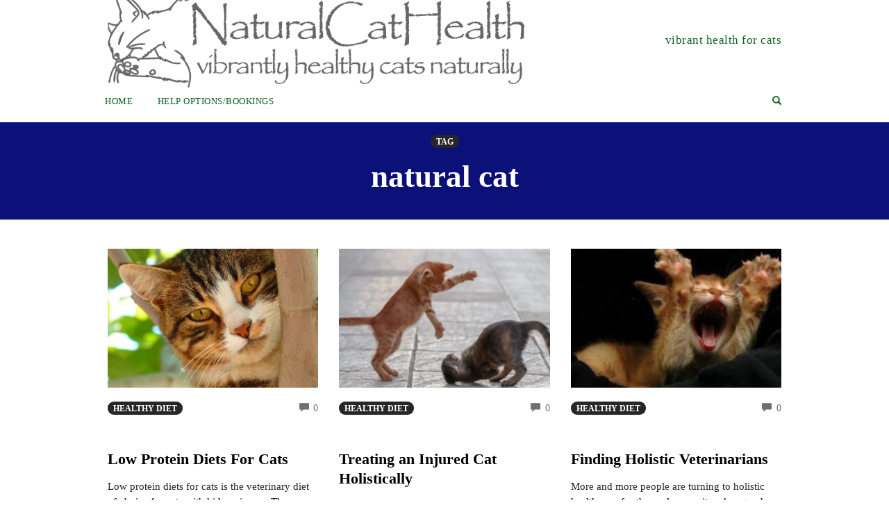

--- FILE ---
content_type: text/html; charset=UTF-8
request_url: https://naturalcathealth.com/tag/natural-cat/
body_size: 20505
content:
<!DOCTYPE html><html dir="ltr" lang="en-AU" data-op3-support="no-js no-svg no-webp no-avif"><head><script data-no-optimize="1">var litespeed_docref=sessionStorage.getItem("litespeed_docref");litespeed_docref&&(Object.defineProperty(document,"referrer",{get:function(){return litespeed_docref}}),sessionStorage.removeItem("litespeed_docref"));</script> <meta charset="UTF-8"><meta name="viewport" content="width=device-width, initial-scale=1"><link rel="pingback" href="https://naturalcathealth.com/xmlrpc.php"><title>natural cat | Natural Cat Health</title> <script type="litespeed/javascript">if(typeof WebFontConfig==="undefined"){WebFontConfig=new Object()}
WebFontConfig.google={families:['Open+Sans','Poppins:100,200,300,400,500,600,700,800,900,100italic,200italic,300italic,400italic,500italic,600italic,700italic,800italic,900italic','Montserrat:700,600,400,500','Source+Sans+Pro:400','Karla:200,300,400,500,600,700,800,200italic,300italic,400italic,500italic,600italic,700italic,800italic']};(function(){var wf=document.createElement('script');wf.src='https://ajax.googleapis.com/ajax/libs/webfont/1.5.3/webfont.js';wf.type='text/javascript';wf.async='true';var s=document.getElementsByTagName('script')[0];s.parentNode.insertBefore(wf,s)})()</script> <meta name="robots" content="max-image-preview:large" /><meta name="msvalidate.01" content="D742B87C849BB5083475014DC10BAB78" /><link rel="canonical" href="https://naturalcathealth.com/tag/natural-cat/" /><link rel="next" href="https://naturalcathealth.com/tag/natural-cat/page/2/" /><meta name="generator" content="All in One SEO Pro (AIOSEO) 4.9.3" /> <script type="application/ld+json" class="aioseo-schema">{"@context":"https:\/\/schema.org","@graph":[{"@type":"BreadcrumbList","@id":"https:\/\/naturalcathealth.com\/tag\/natural-cat\/#breadcrumblist","itemListElement":[{"@type":"ListItem","@id":"https:\/\/naturalcathealth.com#listItem","position":1,"name":"Home","item":"https:\/\/naturalcathealth.com","nextItem":{"@type":"ListItem","@id":"https:\/\/naturalcathealth.com\/tag\/natural-cat\/#listItem","name":"natural cat"}},{"@type":"ListItem","@id":"https:\/\/naturalcathealth.com\/tag\/natural-cat\/#listItem","position":2,"name":"natural cat","previousItem":{"@type":"ListItem","@id":"https:\/\/naturalcathealth.com#listItem","name":"Home"}}]},{"@type":"CollectionPage","@id":"https:\/\/naturalcathealth.com\/tag\/natural-cat\/#collectionpage","url":"https:\/\/naturalcathealth.com\/tag\/natural-cat\/","name":"natural cat | Natural Cat Health","inLanguage":"en-AU","isPartOf":{"@id":"https:\/\/naturalcathealth.com\/#website"},"breadcrumb":{"@id":"https:\/\/naturalcathealth.com\/tag\/natural-cat\/#breadcrumblist"}},{"@type":"Organization","@id":"https:\/\/naturalcathealth.com\/#organization","name":"Natural Cat Health","description":"vibrantly healthy cats naturally","url":"https:\/\/naturalcathealth.com\/","telephone":"+61892960152","logo":{"@type":"ImageObject","url":"https:\/\/naturalcathealth.com\/wp-content\/uploads\/2021\/08\/cropped-favicon-1-666666.png","@id":"https:\/\/naturalcathealth.com\/tag\/natural-cat\/#organizationLogo","width":512,"height":512,"caption":"l;ogo"},"image":{"@id":"https:\/\/naturalcathealth.com\/tag\/natural-cat\/#organizationLogo"},"sameAs":["http:\/\/www.facebook.com\/naturalcathealth"]},{"@type":"WebSite","@id":"https:\/\/naturalcathealth.com\/#website","url":"https:\/\/naturalcathealth.com\/","name":"Natural Cat Health","description":"vibrantly healthy cats naturally","inLanguage":"en-AU","publisher":{"@id":"https:\/\/naturalcathealth.com\/#organization"}}]}</script> <link rel='dns-prefetch' href='//static.addtoany.com' /><link rel='dns-prefetch' href='//js-eu1.hs-scripts.com' /><link rel='dns-prefetch' href='//js.stripe.com' /><link rel="alternate" type="application/rss+xml" title="Natural Cat Health &raquo; Feed" href="https://naturalcathealth.com/feed/" /><link rel="alternate" type="application/rss+xml" title="Natural Cat Health &raquo; Comments Feed" href="https://naturalcathealth.com/comments/feed/" /><link rel="alternate" type="application/rss+xml" title="Natural Cat Health &raquo; natural cat Tag Feed" href="https://naturalcathealth.com/tag/natural-cat/feed/" /><style id='wp-img-auto-sizes-contain-inline-css' type='text/css'>img:is([sizes=auto i],[sizes^="auto," i]){contain-intrinsic-size:3000px 1500px}
/*# sourceURL=wp-img-auto-sizes-contain-inline-css */</style><link data-optimized="2" rel="stylesheet" href="https://naturalcathealth.com/wp-content/litespeed/css/58d866e8d7e860f7fa8945f50771029c.css?ver=f551f" /><style id='wp-emoji-styles-inline-css' type='text/css'>img.wp-smiley, img.emoji {
		display: inline !important;
		border: none !important;
		box-shadow: none !important;
		height: 1em !important;
		width: 1em !important;
		margin: 0 0.07em !important;
		vertical-align: -0.1em !important;
		background: none !important;
		padding: 0 !important;
	}
/*# sourceURL=wp-emoji-styles-inline-css */</style><style id='global-styles-inline-css' type='text/css'>:root{--wp--preset--aspect-ratio--square: 1;--wp--preset--aspect-ratio--4-3: 4/3;--wp--preset--aspect-ratio--3-4: 3/4;--wp--preset--aspect-ratio--3-2: 3/2;--wp--preset--aspect-ratio--2-3: 2/3;--wp--preset--aspect-ratio--16-9: 16/9;--wp--preset--aspect-ratio--9-16: 9/16;--wp--preset--color--black: #000000;--wp--preset--color--cyan-bluish-gray: #abb8c3;--wp--preset--color--white: #ffffff;--wp--preset--color--pale-pink: #f78da7;--wp--preset--color--vivid-red: #cf2e2e;--wp--preset--color--luminous-vivid-orange: #ff6900;--wp--preset--color--luminous-vivid-amber: #fcb900;--wp--preset--color--light-green-cyan: #7bdcb5;--wp--preset--color--vivid-green-cyan: #00d084;--wp--preset--color--pale-cyan-blue: #8ed1fc;--wp--preset--color--vivid-cyan-blue: #0693e3;--wp--preset--color--vivid-purple: #9b51e0;--wp--preset--gradient--vivid-cyan-blue-to-vivid-purple: linear-gradient(135deg,rgb(6,147,227) 0%,rgb(155,81,224) 100%);--wp--preset--gradient--light-green-cyan-to-vivid-green-cyan: linear-gradient(135deg,rgb(122,220,180) 0%,rgb(0,208,130) 100%);--wp--preset--gradient--luminous-vivid-amber-to-luminous-vivid-orange: linear-gradient(135deg,rgb(252,185,0) 0%,rgb(255,105,0) 100%);--wp--preset--gradient--luminous-vivid-orange-to-vivid-red: linear-gradient(135deg,rgb(255,105,0) 0%,rgb(207,46,46) 100%);--wp--preset--gradient--very-light-gray-to-cyan-bluish-gray: linear-gradient(135deg,rgb(238,238,238) 0%,rgb(169,184,195) 100%);--wp--preset--gradient--cool-to-warm-spectrum: linear-gradient(135deg,rgb(74,234,220) 0%,rgb(151,120,209) 20%,rgb(207,42,186) 40%,rgb(238,44,130) 60%,rgb(251,105,98) 80%,rgb(254,248,76) 100%);--wp--preset--gradient--blush-light-purple: linear-gradient(135deg,rgb(255,206,236) 0%,rgb(152,150,240) 100%);--wp--preset--gradient--blush-bordeaux: linear-gradient(135deg,rgb(254,205,165) 0%,rgb(254,45,45) 50%,rgb(107,0,62) 100%);--wp--preset--gradient--luminous-dusk: linear-gradient(135deg,rgb(255,203,112) 0%,rgb(199,81,192) 50%,rgb(65,88,208) 100%);--wp--preset--gradient--pale-ocean: linear-gradient(135deg,rgb(255,245,203) 0%,rgb(182,227,212) 50%,rgb(51,167,181) 100%);--wp--preset--gradient--electric-grass: linear-gradient(135deg,rgb(202,248,128) 0%,rgb(113,206,126) 100%);--wp--preset--gradient--midnight: linear-gradient(135deg,rgb(2,3,129) 0%,rgb(40,116,252) 100%);--wp--preset--font-size--small: 13px;--wp--preset--font-size--medium: 20px;--wp--preset--font-size--large: 36px;--wp--preset--font-size--x-large: 42px;--wp--preset--spacing--20: 0.44rem;--wp--preset--spacing--30: 0.67rem;--wp--preset--spacing--40: 1rem;--wp--preset--spacing--50: 1.5rem;--wp--preset--spacing--60: 2.25rem;--wp--preset--spacing--70: 3.38rem;--wp--preset--spacing--80: 5.06rem;--wp--preset--shadow--natural: 6px 6px 9px rgba(0, 0, 0, 0.2);--wp--preset--shadow--deep: 12px 12px 50px rgba(0, 0, 0, 0.4);--wp--preset--shadow--sharp: 6px 6px 0px rgba(0, 0, 0, 0.2);--wp--preset--shadow--outlined: 6px 6px 0px -3px rgb(255, 255, 255), 6px 6px rgb(0, 0, 0);--wp--preset--shadow--crisp: 6px 6px 0px rgb(0, 0, 0);}:where(body) { margin: 0; }:where(.is-layout-flex){gap: 0.5em;}:where(.is-layout-grid){gap: 0.5em;}body .is-layout-flex{display: flex;}.is-layout-flex{flex-wrap: wrap;align-items: center;}.is-layout-flex > :is(*, div){margin: 0;}body .is-layout-grid{display: grid;}.is-layout-grid > :is(*, div){margin: 0;}body{padding-top: 0px;padding-right: 0px;padding-bottom: 0px;padding-left: 0px;}a:where(:not(.wp-element-button)){text-decoration: underline;}:root :where(.wp-element-button, .wp-block-button__link){background-color: #32373c;border-width: 0;color: #fff;font-family: inherit;font-size: inherit;font-style: inherit;font-weight: inherit;letter-spacing: inherit;line-height: inherit;padding-top: calc(0.667em + 2px);padding-right: calc(1.333em + 2px);padding-bottom: calc(0.667em + 2px);padding-left: calc(1.333em + 2px);text-decoration: none;text-transform: inherit;}.has-black-color{color: var(--wp--preset--color--black) !important;}.has-cyan-bluish-gray-color{color: var(--wp--preset--color--cyan-bluish-gray) !important;}.has-white-color{color: var(--wp--preset--color--white) !important;}.has-pale-pink-color{color: var(--wp--preset--color--pale-pink) !important;}.has-vivid-red-color{color: var(--wp--preset--color--vivid-red) !important;}.has-luminous-vivid-orange-color{color: var(--wp--preset--color--luminous-vivid-orange) !important;}.has-luminous-vivid-amber-color{color: var(--wp--preset--color--luminous-vivid-amber) !important;}.has-light-green-cyan-color{color: var(--wp--preset--color--light-green-cyan) !important;}.has-vivid-green-cyan-color{color: var(--wp--preset--color--vivid-green-cyan) !important;}.has-pale-cyan-blue-color{color: var(--wp--preset--color--pale-cyan-blue) !important;}.has-vivid-cyan-blue-color{color: var(--wp--preset--color--vivid-cyan-blue) !important;}.has-vivid-purple-color{color: var(--wp--preset--color--vivid-purple) !important;}.has-black-background-color{background-color: var(--wp--preset--color--black) !important;}.has-cyan-bluish-gray-background-color{background-color: var(--wp--preset--color--cyan-bluish-gray) !important;}.has-white-background-color{background-color: var(--wp--preset--color--white) !important;}.has-pale-pink-background-color{background-color: var(--wp--preset--color--pale-pink) !important;}.has-vivid-red-background-color{background-color: var(--wp--preset--color--vivid-red) !important;}.has-luminous-vivid-orange-background-color{background-color: var(--wp--preset--color--luminous-vivid-orange) !important;}.has-luminous-vivid-amber-background-color{background-color: var(--wp--preset--color--luminous-vivid-amber) !important;}.has-light-green-cyan-background-color{background-color: var(--wp--preset--color--light-green-cyan) !important;}.has-vivid-green-cyan-background-color{background-color: var(--wp--preset--color--vivid-green-cyan) !important;}.has-pale-cyan-blue-background-color{background-color: var(--wp--preset--color--pale-cyan-blue) !important;}.has-vivid-cyan-blue-background-color{background-color: var(--wp--preset--color--vivid-cyan-blue) !important;}.has-vivid-purple-background-color{background-color: var(--wp--preset--color--vivid-purple) !important;}.has-black-border-color{border-color: var(--wp--preset--color--black) !important;}.has-cyan-bluish-gray-border-color{border-color: var(--wp--preset--color--cyan-bluish-gray) !important;}.has-white-border-color{border-color: var(--wp--preset--color--white) !important;}.has-pale-pink-border-color{border-color: var(--wp--preset--color--pale-pink) !important;}.has-vivid-red-border-color{border-color: var(--wp--preset--color--vivid-red) !important;}.has-luminous-vivid-orange-border-color{border-color: var(--wp--preset--color--luminous-vivid-orange) !important;}.has-luminous-vivid-amber-border-color{border-color: var(--wp--preset--color--luminous-vivid-amber) !important;}.has-light-green-cyan-border-color{border-color: var(--wp--preset--color--light-green-cyan) !important;}.has-vivid-green-cyan-border-color{border-color: var(--wp--preset--color--vivid-green-cyan) !important;}.has-pale-cyan-blue-border-color{border-color: var(--wp--preset--color--pale-cyan-blue) !important;}.has-vivid-cyan-blue-border-color{border-color: var(--wp--preset--color--vivid-cyan-blue) !important;}.has-vivid-purple-border-color{border-color: var(--wp--preset--color--vivid-purple) !important;}.has-vivid-cyan-blue-to-vivid-purple-gradient-background{background: var(--wp--preset--gradient--vivid-cyan-blue-to-vivid-purple) !important;}.has-light-green-cyan-to-vivid-green-cyan-gradient-background{background: var(--wp--preset--gradient--light-green-cyan-to-vivid-green-cyan) !important;}.has-luminous-vivid-amber-to-luminous-vivid-orange-gradient-background{background: var(--wp--preset--gradient--luminous-vivid-amber-to-luminous-vivid-orange) !important;}.has-luminous-vivid-orange-to-vivid-red-gradient-background{background: var(--wp--preset--gradient--luminous-vivid-orange-to-vivid-red) !important;}.has-very-light-gray-to-cyan-bluish-gray-gradient-background{background: var(--wp--preset--gradient--very-light-gray-to-cyan-bluish-gray) !important;}.has-cool-to-warm-spectrum-gradient-background{background: var(--wp--preset--gradient--cool-to-warm-spectrum) !important;}.has-blush-light-purple-gradient-background{background: var(--wp--preset--gradient--blush-light-purple) !important;}.has-blush-bordeaux-gradient-background{background: var(--wp--preset--gradient--blush-bordeaux) !important;}.has-luminous-dusk-gradient-background{background: var(--wp--preset--gradient--luminous-dusk) !important;}.has-pale-ocean-gradient-background{background: var(--wp--preset--gradient--pale-ocean) !important;}.has-electric-grass-gradient-background{background: var(--wp--preset--gradient--electric-grass) !important;}.has-midnight-gradient-background{background: var(--wp--preset--gradient--midnight) !important;}.has-small-font-size{font-size: var(--wp--preset--font-size--small) !important;}.has-medium-font-size{font-size: var(--wp--preset--font-size--medium) !important;}.has-large-font-size{font-size: var(--wp--preset--font-size--large) !important;}.has-x-large-font-size{font-size: var(--wp--preset--font-size--x-large) !important;}
/*# sourceURL=global-styles-inline-css */</style><style id='classic-theme-styles-inline-css' type='text/css'>.wp-block-button__link{background-color:#32373c;border-radius:9999px;box-shadow:none;color:#fff;font-size:1.125em;padding:calc(.667em + 2px) calc(1.333em + 2px);text-decoration:none}.wp-block-file__button{background:#32373c;color:#fff}.wp-block-accordion-heading{margin:0}.wp-block-accordion-heading__toggle{background-color:inherit!important;color:inherit!important}.wp-block-accordion-heading__toggle:not(:focus-visible){outline:none}.wp-block-accordion-heading__toggle:focus,.wp-block-accordion-heading__toggle:hover{background-color:inherit!important;border:none;box-shadow:none;color:inherit;padding:var(--wp--preset--spacing--20,1em) 0;text-decoration:none}.wp-block-accordion-heading__toggle:focus-visible{outline:auto;outline-offset:0}
/*# sourceURL=https://naturalcathealth.com/wp-content/plugins/gutenberg/build/styles/block-library/classic.min.css */</style> <script type="litespeed/javascript" data-src="https://naturalcathealth.com/wp-includes/js/jquery/jquery.min.js?ver=3.7.1" id="jquery-core-js"></script> <script id="addtoany-core-js-before" type="litespeed/javascript">window.a2a_config=window.a2a_config||{};a2a_config.callbacks=[];a2a_config.overlays=[];a2a_config.templates={};a2a_localize={Share:"Share",Save:"Save",Subscribe:"Subscribe",Email:"Email",Bookmark:"Bookmark",ShowAll:"Show All",ShowLess:"Show less",FindServices:"Find service(s)",FindAnyServiceToAddTo:"Instantly find any service to add to",PoweredBy:"Powered by",ShareViaEmail:"Share via email",SubscribeViaEmail:"Subscribe via email",BookmarkInYourBrowser:"Bookmark in your browser",BookmarkInstructions:"Press Ctrl+D or \u2318+D to bookmark this page",AddToYourFavorites:"Add to your favourites",SendFromWebOrProgram:"Send from any email address or email program",EmailProgram:"Email program",More:"More&#8230;",ThanksForSharing:"Thanks for sharing!",ThanksForFollowing:"Thanks for following!"}</script> <script type="text/javascript" defer src="https://static.addtoany.com/menu/page.js" id="addtoany-core-js"></script> <script type="litespeed/javascript" data-src="https://js.stripe.com/v3/?ver=3" id="op3-stripe-js-js"></script> <script id="op3-opc-global-object-handler-js-extra" type="litespeed/javascript">var optimizecart={"ajax_url":"https://naturalcathealth.com/wp-admin/admin-ajax.php","assets_url":"https://naturalcathealth.com/wp-content/plugins/op-cart/public/assets/","rest_url":"https://naturalcathealth.com/wp-json/opc/v1","rest_nonce":"2ba2df49ae","locale":"en_AU","detected_country":"US","current_user_email":"","translations":{"TAX ID":"TAX ID","Phone":"Phone","Credit/Debit Card":"Credit/Debit Card","Add New Card":"Add New Card","Use Credit Card":"Use Credit Card","Pay Using PayPal":"Pay Using PayPal","Validating Payment Method...":"Validating Payment Method...","Creating Order...":"Creating Order...","Confirming Card Payment...":"Confirming Card Payment...","Finishing Payment...":"Finishing Payment...","Payment Successful.":"Payment Successful.","Payment Successful, Redirecting...":"Payment Successful, Redirecting...","In":"In","Day":"Day","Days":"Days","Week":"Week","Weeks":"Weeks","Month":"Month","Months":"Months","Quarter":"Quarter","Year":"Year","Immediately":"Immediately"},"stripe_locale":"auto","currency":"USD","currency_decimal_places":"2","seller_country":"AU","stripe_apple_google_pay_enabled":"no"}</script> <script id="op3-dashboard-tracking-js-extra" type="litespeed/javascript">var OPDashboardStats={"pid":"8883","pageview_record_id":null,"rest_url":"https://naturalcathealth.com/wp-json/opd/v1/opd-tracking"}</script> <link rel="https://api.w.org/" href="https://naturalcathealth.com/wp-json/" /><link rel="alternate" title="JSON" type="application/json" href="https://naturalcathealth.com/wp-json/wp/v2/tags/206" /><link rel="EditURI" type="application/rsd+xml" title="RSD" href="https://naturalcathealth.com/xmlrpc.php?rsd" /><meta name="generator" content="WordPress 6.9" />
 <script class="hsq-set-content-id" data-content-id="listing-page" type="litespeed/javascript">var _hsq=_hsq||[];_hsq.push(["setContentType","listing-page"])</script> <style>:root { --op-magic-overlay-image: url("https://naturalcathealth.com/wp-content/plugins/op-builder/public/assets/img/elements/video/sound-on.png"); }</style><meta property="og:image" content="https://naturalcathealth.com/wp-content/uploads/2026/01/low-protein-diets-for-cats.jpg"/><meta property="og:title" content="Low Protein Diets For Cats"/><meta property="og:description" content="Search Low Protein Diets For Cats This common veterinary idea is disastrous. SUBSCRIBE!By Madeleine Innocent Low protein diets for cats is the veterinary diet of choice for cats with kidney issues. They may also suggest a low phosphorous diet. Both can be disastrous. Feline Kidney Issues Kidney issues in cats are common for at least two reasons; the commercial cat&hellip;"/><meta property="og:url" content="https://naturalcathealth.com/low-protein-diets-for-cats/"/><meta property="og:image:secure_url" content="https://naturalcathealth.com/wp-content/uploads/2026/01/low-protein-diets-for-cats.jpg"/><meta property="twitter:image" content="https://naturalcathealth.com/wp-content/uploads/2026/01/low-protein-diets-for-cats.jpg"/><meta property="twitter:title" content="Low Protein Diets For Cats"/><meta property="twitter:description" content="Search Low Protein Diets For Cats This common veterinary idea is disastrous. SUBSCRIBE!By Madeleine Innocent Low protein diets for cats is the veterinary diet of choice for cats with kidney issues. They may also suggest a low phosphorous diet. Both can be disastrous. Feline Kidney Issues Kidney issues in cats are common for at least two reasons; the commercial cat&hellip;"/>
<style type="text/css">@media screen and (min-width: 600px) {
/* change logo size to exact width and height of actual logo size */
.navbar .navbar-brand img {
  width: 600px!important; 
  height: 137px!important;
  max-width: 600px; 
  max-height: 137px;
}
/* set to exact logo height for fixed static header */
.op-navbar.fixed .navbar-brand img {
  max-height: 137px;
}
} /* end logo size setting */
.op-homepage-hero-title::after{
display: none;
}</style><style type="text/css">.op-homepage-hero-title::after{
display: none;
}</style><link rel="icon" href="https://naturalcathealth.com/wp-content/uploads/2021/08/Logo-with-background-1-250x141.png" sizes="32x32" /><link rel="icon" href="https://naturalcathealth.com/wp-content/uploads/2021/08/Logo-with-background-1-250x141.png" sizes="192x192" /><link rel="apple-touch-icon" href="https://naturalcathealth.com/wp-content/uploads/2021/08/Logo-with-background-1-250x141.png" /><meta name="msapplication-TileImage" content="https://naturalcathealth.com/wp-content/uploads/2021/08/Logo-with-background-1.png" /><style type="text/css" id="wp-custom-css">/* Create space between logo, nav and content */
.header-style-centered .navbar, .header-style-with-tagline .navbar {
    height: 115px;
    display: -webkit-box;
    display: -ms-flexbox;
    display: flex;
    -webkit-box-align: center;
    -ms-flex-align: center;
    align-items: center;
    -webkit-box-pack: center;
    -ms-flex-pack: center;
    justify-content: center;
}
/* For consistent heading size and colour */
.op-entry h1, .op-entry h2, .op-entry h3, .op-entry h4, .op-entry h5, .op-entry h6 {font-size:28px;line-height: 1.4em;color:#000;}

/* Brighten inline link colour for better visibility */
.op-entry a {
    color: #00c;
}
/* Create space between columns for easier reading */
.wp-container-1, .wp-container-2,.wp-container-3, .wp-container-4, .wp-container-5, .wp-container-6 {
    padding-right: 30px;
}
.wp-block-column {
    padding-right: 20px;
}
/* decrease width of sidebar to allow more room for columns */</style><style type="text/css" title="dynamic-css" class="options-output">.sub-menu{border-bottom-color:#282728;}.op-navbar{background:#ffffff;}.op-navbar{border-bottom-color:#ffffff;}.header-style-centered #navbar, .header-style-with-tagline #navbar{border-top-color:#ffffff;}.op-footer{background:#fff9f9;}.op-footer h1, .op-footer h2, .op-footer h3, .op-footer h4, .op-footer h5, .op-footer h6, .op-footer .calendar_wrap{color:#a14747;}.op-footer, .footer-copyright, .op-footer p, .op-footer ul, .op-footer{color:#a14747;}.op-footer a{color:#a14747;}.op-footer a:hover{color:#0003c4;}.op-footer a:active{color:#0003c4;}.op-entry a{color:#2b58ad;}.op-entry a:hover{color:#cc3900;}.op-entry a:active{color:#2b58ad;}.btn a, .btn, .btn-primary,
                                        .op-navbar .nav-close-wrap,
                                        .pagination > .btn,
                                        #infinite-handle span button,
                                        .woocommerce-product-search [type=submit],
                                        .woocommerce .widget_price_filter .ui-slider .ui-slider-range,
                                        .woocommerce .widget_price_filter .ui-slider .ui-slider-handle{background-color:#282728;}.op-read-more{border-color:#282728;}.btn a:hover,
                                        .btn:hover,
                                        .btn-primary:hover,
                                        .btn a:active,
                                        .btn:active,
                                        .btn-primary:active,
                                        .pagination > .btn:hover,
                                        .pagination > .btn:active,
                                        #infinite-handle span button:hover,
                                        #infinite-handle span button:active,
                                        .woocommerce-product-search [type=submit]:hover,
                                        .woocommerce-product-search [type=submit]:active,
                                        .woocommerce .widget_price_filter .ui-slider .ui-slider-range:hover,
                                        .woocommerce .widget_price_filter .ui-slider .ui-slider-range:active,
                                        .woocommerce .widget_price_filter .ui-slider .ui-slider-handle:hover,
                                        .woocommerce .widget_price_filter .ui-slider .ui-slider-handle:active,
                                        .woocommerce .widget_price_filter .price_slider_wrapper .ui-widget-content,
                                        .woocommerce .widget_price_filter .price_slider_wrapper .ui-widget-content:hover,
                                        .woocommerce .widget_price_filter .price_slider_wrapper .ui-widget-content:active{background-color:#dd3333;}.op-read-more:hover,
                                        .op-read-more:active{border-color:#dd3333;}.btn a, .btn, .btn-primary,
                            .pagination > .btn,
                            .pagination > .btn:hover,
                            .pagination > .btn:active,
                            #infinite-handle span button,
                            #infinite-handle span button:hover,
                            #infinite-handle span button:hover:active,
                            .op-navbar .nav-close-wrap,
                            .woocommerce-product-search [type=submit]{color:#ffffff;}.op-navbar .navbar-nav > .menu-item > a, .op-navbar .navbar-nav li .navbar-tagline,
                                .op-navbar .navbar-nav .menu-item .menu-item-search-link,
                                .op-navbar .navbar-nav .menu-item .op-search-form-close-button,
                                .op-navbar.navbar-default .navbar-toggle,
                                .op-search-form-top-menu {color:#0f631c;} .op-navbar .navbar-nav > .menu-item:hover > a,
                                .op-navbar .navbar-nav li .navbar-tagline:hover,
                                .op-navbar .navbar-nav .menu-item .menu-item-search-link:hover,
                                .op-navbar .navbar-nav .menu-item .op-search-form-close-button:hover,
                                .op-navbar.navbar-default .navbar-toggle:hover,
                                .op-navbar .navbar-nav li .sub-menu a:hover {color:#cc3900;} .op-navbar .navbar-nav > .menu-item.active a,
                                .op-navbar .navbar-nav > .menu-item.active:hover a {color:#8224e3;} .op-small-category-link a,
                            .op-small-category-link a:hover,
                            .op-small-category-link a:focus,
                            .op-small-category-link a:active,
                            .op-small-category-link span,
                            .op-content-grid-row .op-small-category-link a,
                            .op-homepage-hero-category,
                            .op-homepage-hero-category:hover,
                            .op-homepage-hero-category:focus,
                            .op-homepage-hero-category:active{color:#ffffff;}.op-small-category-link a,
                                        .op-small-category-link a:hover,
                                        .op-small-category-link a:focus,
                                        .op-small-category-link a:active,
                                        .op-small-category-link span,
                                        .op-homepage-hero-category,
                                        .op-homepage-hero-category:hover,
                                        .op-homepage-hero-category:focus,
                                        .op-homepage-hero-category:active{background-color:#282728;}body, p, .sm-wrap{font-family:"Open Sans";opacity: 1;visibility: visible;-webkit-transition: opacity 0.24s ease-in-out;-moz-transition: opacity 0.24s ease-in-out;transition: opacity 0.24s ease-in-out;}.wf-loading body,.wf-loading  p,.wf-loading  .sm-wrap{}.ie.wf-loading body,.ie.wf-loading  p,.ie.wf-loading  .sm-wrap{}body, p{font-size:17px;opacity: 1;visibility: visible;-webkit-transition: opacity 0.24s ease-in-out;-moz-transition: opacity 0.24s ease-in-out;transition: opacity 0.24s ease-in-out;}.wf-loading body,.wf-loading  p{}.ie.wf-loading body,.ie.wf-loading  p{}h1, h2, h3, h4, h5, h6, .op-entry .op-author-name{font-family:Poppins;opacity: 1;visibility: visible;-webkit-transition: opacity 0.24s ease-in-out;-moz-transition: opacity 0.24s ease-in-out;transition: opacity 0.24s ease-in-out;}.wf-loading h1,.wf-loading  h2,.wf-loading  h3,.wf-loading  h4,.wf-loading  h5,.wf-loading  h6,.wf-loading  .op-entry .op-author-name{}.ie.wf-loading h1,.ie.wf-loading  h2,.ie.wf-loading  h3,.ie.wf-loading  h4,.ie.wf-loading  h5,.ie.wf-loading  h6,.ie.wf-loading  .op-entry .op-author-name{}h1{line-height:40px;font-size:35px;opacity: 1;visibility: visible;-webkit-transition: opacity 0.24s ease-in-out;-moz-transition: opacity 0.24s ease-in-out;transition: opacity 0.24s ease-in-out;}.wf-loading h1{}.ie.wf-loading h1{}h2{line-height:34px;font-size:26px;opacity: 1;visibility: visible;-webkit-transition: opacity 0.24s ease-in-out;-moz-transition: opacity 0.24s ease-in-out;transition: opacity 0.24s ease-in-out;}.wf-loading h2{}.ie.wf-loading h2{}h3{line-height:33px;font-size:22px;opacity: 1;visibility: visible;-webkit-transition: opacity 0.24s ease-in-out;-moz-transition: opacity 0.24s ease-in-out;transition: opacity 0.24s ease-in-out;}.wf-loading h3{}.ie.wf-loading h3{}h4{line-height:30px;font-size:20px;opacity: 1;visibility: visible;-webkit-transition: opacity 0.24s ease-in-out;-moz-transition: opacity 0.24s ease-in-out;transition: opacity 0.24s ease-in-out;}.wf-loading h4{}.ie.wf-loading h4{}h5{line-height:27px;font-size:17px;opacity: 1;visibility: visible;-webkit-transition: opacity 0.24s ease-in-out;-moz-transition: opacity 0.24s ease-in-out;transition: opacity 0.24s ease-in-out;}.wf-loading h5{}.ie.wf-loading h5{}h6{line-height:24px;font-size:14px;opacity: 1;visibility: visible;-webkit-transition: opacity 0.24s ease-in-out;-moz-transition: opacity 0.24s ease-in-out;transition: opacity 0.24s ease-in-out;}.wf-loading h6{}.ie.wf-loading h6{}h2{line-height:40px;font-size:35px;opacity: 1;visibility: visible;-webkit-transition: opacity 0.24s ease-in-out;-moz-transition: opacity 0.24s ease-in-out;transition: opacity 0.24s ease-in-out;}.wf-loading h2{}.ie.wf-loading h2{}.op-homepage-hero-button,
                            .op-homepage-hero-button:hover,
                            .op-homepage-hero-button:active,
                            .op-homepage-hero-button:focus{color:#ffffff;}.op-homepage-hero-button-style-2{border-color:#ffffff;}.op-homepage-hero-button{background-color:#2e963a;}.op-homepage-hero-button:hover,
                                        .op-homepage-hero-button:active,
                                        .op-homepage-hero-button:focus{background-color:#004f06;}.op-homepage-hero, .op-homepage-hero-content, .op-homepage-hero-title, .op-homepage-hero-subtitle, .op-homepage-hero-excerpt{color:#fcf8f8;}.op-homepage-hero-title::after{background-color:#fcf8f8;}.op-homepage-hero-title{font-family:Poppins;font-weight:600;font-style:normal;opacity: 1;visibility: visible;-webkit-transition: opacity 0.24s ease-in-out;-moz-transition: opacity 0.24s ease-in-out;transition: opacity 0.24s ease-in-out;}.wf-loading .op-homepage-hero-title{}.ie.wf-loading .op-homepage-hero-title{}.op-homepage-hero-subtitle,.op-homepage-hero-excerpt{font-family:Karla;font-weight:400;font-style:normal;opacity: 1;visibility: visible;-webkit-transition: opacity 0.24s ease-in-out;-moz-transition: opacity 0.24s ease-in-out;transition: opacity 0.24s ease-in-out;}.wf-loading .op-homepage-hero-subtitle,.wf-loading .op-homepage-hero-excerpt{}.ie.wf-loading .op-homepage-hero-subtitle,.ie.wf-loading .op-homepage-hero-excerpt{}.op-homepage-hero-button{font-family:Karla;font-weight:400;font-style:normal;opacity: 1;visibility: visible;-webkit-transition: opacity 0.24s ease-in-out;-moz-transition: opacity 0.24s ease-in-out;transition: opacity 0.24s ease-in-out;}.wf-loading .op-homepage-hero-button{}.ie.wf-loading .op-homepage-hero-button{}.op-hero-header,
                .op-hero-area .feature-title,
                .op-hero-area .op-headline,
                .op-hero-area p,
                .op-hero-layout-meta-wrap,
                .op-blog-meta-wrapper,
                .op-hero-layout-meta-wrap a{color:#ffffff;}.page .op-hero-header, .page .op-hero-area .feature-title, .page .op-hero-area .op-headline, .page .op-hero-layout-meta-wrap, .page .op-blog-meta-wrapper, .page .op-hero-layout-meta-wrap a{color:#ffffff;}</style><style type="text/css">.op-blog-post-header {background-color: #0c117a;
                background-image: -moz-linear-gradient(top, #0c117a 0%, #0c117a 100%);
                background-image: -webkit-linear-gradient(top, #0c117a 0%, #0c117a 100%);
                background-image: linear-gradient(to bottom, #0c117a 0%, #0c117a 100%);
                filter: progid:DXImageTransform.Microsoft.gradient(startColorstr='#0c117a', endColorstr='#0c117a', GradientType=0);}</style></head><body class="archive tag tag-natural-cat tag-206 wp-theme-op-smart-theme3 op-navbar-fixed op-navbar-fixed-header-style-with-tagline opc-stripe-connected opc-paypal-connected" itemscope="itemscope" itemtype="http://schema.org/WebPage"><div id="page" class="page-container hfeed site">
<a class="skip-link screen-reader-text" href="#content">Skip to content</a><header id="masthead" class="site-header"  itemscope="itemscope" itemtype="http://schema.org/WPHeader" role="banner"><nav class="op-navbar navbar navbar-default op-navbar-fixed op-navbar-fixed-header-style-with-tagline header-style-with-tagline" itemscope="itemscope" itemtype="http://schema.org/SiteNavigationElement" role="navigation"><div class="navbar op-removable-top"><div class="container op-container"><ul class="nav navbar-nav navbar-left"><li>
<a class="navbar-brand" href="https://naturalcathealth.com/">
<img data-lazyloaded="1" src="[data-uri]" data-src="https://naturalcathealth.com/wp-content/uploads/2021/08/Logo-with-background-1.png.webp" data-srcset="https://naturalcathealth.com/wp-content/uploads/2021/08/Logo-with-background-1.png.webp 1x, https://naturalcathealth.com/wp-content/uploads/2021/08/Logo-with-background-1.png.webp 2x" title="Natural Cat Health" alt="Natural Cat Health" width="726" height="166">                                </a></li></ul><ul class="nav navbar-nav navbar-right"><li>
<a class="navbar-tagline" href="https://naturalcathealth.com/">
vibrant health for cats                                        </a></li></ul><div class="navbar-header">
<button class="navbar-toggle glyphicon glyphicon-menu-hamburger" data-toggle="collapse" data-target="#mainNav">
<span class="sr-only">Toggle navigation</span>
</button></div></div></div><div id="navbar" class="navbar-menu"><div class="nav-close-wrap text-right">
<span class="glyphicon glyphicon-remove closenav"></span></div><div class="navbar-tagline-menu container op-container"><div class="menu-header-container"><ul id="menu-header" class="nav navbar-nav"><li id="menu-item-6208" class="menu-item menu-item-type-post_type menu-item-object-page menu-item-home menu-item-6208"><a href="https://naturalcathealth.com/">Home</a></li><li id="menu-item-6209" class="menu-item menu-item-type-post_type menu-item-object-page menu-item-6209"><a href="https://naturalcathealth.com/help-options/">Help Options/Bookings</a></li><li class="menu-item menu-item-search-form">
<span class="menu-item-search-form-container menu-item-search-form-item menu-item-search-toggle menu-item-hidden"><form method="get" class="searchform" action="https://naturalcathealth.com/"><div class="inline-flex">
<input size="15" class="op-search-form-top-menu" type="text" value="" name="s" id="s" placeholder="Enter your search keyword(s) here and press enter" /></div></form>
<a class="op-search-form-close-button" id="op_remove_search_link" href="#">
<span class="glyphicon glyphicon-remove" aria-hidden="true"></span>
<span class="visuallyhidden">Close Search Form</span>
</a>
</span><span class="menu-item-search-form-item menu-item-search-link menu-item-search-toggle">
<a class="menu-item-search-link" id="op_search_link" href="#">
<span class="glyphicon glyphicon-search"></span>
<span class="visuallyhidden">Open Search Form</span>
</a>
</span></li></ul></div></div></div></nav></header><main id="main" class="site-content" role="main"><div id="primary" class="content-area"><div class="op-hero-area op-blog-post" role="banner"><header class="op-hero-area op-blog-post-header"><div class="op-blog-hero-background"><div class="op-blog-header-content op-blog-header-content--small"><div class="container op-container"><div class="row"><div class="col-sm-12"><div class="op-archive-header-container"><div class="op-category-wrap"><div class="op-small-category-link"><span>Tag</span></div></div><h1 class="op-headline op-category-headline" itemprop="headline">natural cat</h1></div></div></div></div></div></div></header></div><div class="op-entry container op-container"><div class="row"><div class="col-md-12"><div class="row op-content-grid-row"><div class="col-sm-6 col-md-4 box-item"><article id="post-8883" class="post-8883 post type-post status-publish format-standard has-post-thumbnail hentry category-healthy-diet category-natural-cat-health tag-cat-health tag-cat-vegan-diet tag-cats-are-carnivores tag-homeopath tag-homeopathic-treatment tag-homeopathy tag-homeopathy-for-cats tag-natural-cat tag-natural-cat-health-2 tag-obligate-carnivores tag-vegan-cat" itemscope="itemscope" itemtype="http://schema.org/BlogPosting" itemprop="blogPost"><div class="post-box">
<a href="https://naturalcathealth.com/low-protein-diets-for-cats/">
<span class="op-content-list-img-container"><img data-lazyloaded="1" src="[data-uri]" width="383" height="215" data-src="https://naturalcathealth.com/wp-content/uploads/2026/01/low-protein-diets-for-cats-383x215.jpg" class="attachment-homepage-grid-size size-homepage-grid-size wp-post-image" alt="low protein diets for cats" decoding="async" fetchpriority="high" data-srcset="https://naturalcathealth.com/wp-content/uploads/2026/01/low-protein-diets-for-cats-383x215.jpg 383w, https://naturalcathealth.com/wp-content/uploads/2026/01/low-protein-diets-for-cats-850x478.jpg 850w, https://naturalcathealth.com/wp-content/uploads/2026/01/low-protein-diets-for-cats-250x141.jpg 250w, https://naturalcathealth.com/wp-content/uploads/2026/01/low-protein-diets-for-cats-350x195.jpg 350w" data-sizes="(max-width: 383px) 100vw, 383px" /></span>            </a><header class="op-content-list-header"><div class="op-list-layout-header-group"><div class="op-list-layout-category-wrapper"><div class="op-small-category-link"><a href="https://naturalcathealth.com/category/natural-cat-health/healthy-diet/" rel="category tag">Healthy Diet</a></div></div><div class="op-list-layout-meta-wrapper"><a href="https://naturalcathealth.com/low-protein-diets-for-cats/#respond" class="op-comment-number"><span class="glyphicon glyphicon-comment op-list-space-right-small" aria-hidden="true"></span>0<span class="visuallyhidden">Comments</span></a></div></div><h2 class="op-archive-title" itemprop="headline"><a href="https://naturalcathealth.com/low-protein-diets-for-cats/">Low Protein Diets For Cats</a></h2></header><div class="op-homepage-list-text"><p>Low protein diets for cats is the veterinary diet of choice for cats with kidney issues.
They may also suggest a low phosphorous diet.
Both can be disastrous.</p><p><a class="op-read-more" href="https://naturalcathealth.com/low-protein-diets-for-cats/">Continue Reading</a></p></div></div></article></div><div class="col-sm-6 col-md-4 box-item"><article id="post-8833" class="post-8833 post type-post status-publish format-standard has-post-thumbnail hentry category-healthy-diet category-natural-cat-health tag-cat-health tag-cat-vegan-diet tag-cats-are-carnivores tag-homeopath tag-homeopathic-treatment tag-homeopathy tag-homeopathy-for-cats tag-natural-cat tag-natural-cat-health-2 tag-obligate-carnivores tag-vegan-cat" itemscope="itemscope" itemtype="http://schema.org/BlogPosting" itemprop="blogPost"><div class="post-box">
<a href="https://naturalcathealth.com/treating-an-injured-cat-holistically/">
<span class="op-content-list-img-container"><img data-lazyloaded="1" src="[data-uri]" width="383" height="215" data-src="https://naturalcathealth.com/wp-content/uploads/2025/12/treating-an-injured-cat-383x215.jpg" class="attachment-homepage-grid-size size-homepage-grid-size wp-post-image" alt="treating an injured cat holistically" decoding="async" data-srcset="https://naturalcathealth.com/wp-content/uploads/2025/12/treating-an-injured-cat-383x215.jpg 383w, https://naturalcathealth.com/wp-content/uploads/2025/12/treating-an-injured-cat-250x141.jpg 250w, https://naturalcathealth.com/wp-content/uploads/2025/12/treating-an-injured-cat-350x195.jpg 350w" data-sizes="(max-width: 383px) 100vw, 383px" /></span>            </a><header class="op-content-list-header"><div class="op-list-layout-header-group"><div class="op-list-layout-category-wrapper"><div class="op-small-category-link"><a href="https://naturalcathealth.com/category/natural-cat-health/healthy-diet/" rel="category tag">Healthy Diet</a></div></div><div class="op-list-layout-meta-wrapper"><a href="https://naturalcathealth.com/treating-an-injured-cat-holistically/#respond" class="op-comment-number"><span class="glyphicon glyphicon-comment op-list-space-right-small" aria-hidden="true"></span>0<span class="visuallyhidden">Comments</span></a></div></div><h2 class="op-archive-title" itemprop="headline"><a href="https://naturalcathealth.com/treating-an-injured-cat-holistically/">Treating an Injured Cat Holistically</a></h2></header><div class="op-homepage-list-text"><p>Treating an injured cat holistically is well within the scope of anyone. Obviously that does depend on the severity of the injury. However, even in really severe cases, you can still get the healing off to a good start.</p><p><a class="op-read-more" href="https://naturalcathealth.com/treating-an-injured-cat-holistically/">Continue Reading</a></p></div></div></article></div><div class="col-sm-6 col-md-4 box-item"><article id="post-8794" class="post-8794 post type-post status-publish format-standard has-post-thumbnail hentry category-healthy-diet category-natural-cat-health tag-cat-health tag-cat-vegan-diet tag-cats-are-carnivores tag-homeopath tag-homeopathic-treatment tag-homeopathy tag-homeopathy-for-cats tag-natural-cat tag-natural-cat-health-2 tag-obligate-carnivores tag-vegan-cat" itemscope="itemscope" itemtype="http://schema.org/BlogPosting" itemprop="blogPost"><div class="post-box">
<a href="https://naturalcathealth.com/finding-holistic-veterinarians/">
<span class="op-content-list-img-container"><img data-lazyloaded="1" src="[data-uri]" width="383" height="215" data-src="https://naturalcathealth.com/wp-content/uploads/2025/12/holisticvets-300x220-1-383x215.jpg" class="attachment-homepage-grid-size size-homepage-grid-size wp-post-image" alt="finding holistic veterinarians" decoding="async" data-srcset="https://naturalcathealth.com/wp-content/uploads/2025/12/holisticvets-300x220-1-383x215.jpg 383w, https://naturalcathealth.com/wp-content/uploads/2025/12/holisticvets-300x220-1-250x141.jpg 250w, https://naturalcathealth.com/wp-content/uploads/2025/12/holisticvets-300x220-1-350x195.jpg 350w" data-sizes="(max-width: 383px) 100vw, 383px" /></span>            </a><header class="op-content-list-header"><div class="op-list-layout-header-group"><div class="op-list-layout-category-wrapper"><div class="op-small-category-link"><a href="https://naturalcathealth.com/category/natural-cat-health/healthy-diet/" rel="category tag">Healthy Diet</a></div></div><div class="op-list-layout-meta-wrapper"><a href="https://naturalcathealth.com/finding-holistic-veterinarians/#respond" class="op-comment-number"><span class="glyphicon glyphicon-comment op-list-space-right-small" aria-hidden="true"></span>0<span class="visuallyhidden">Comments</span></a></div></div><h2 class="op-archive-title" itemprop="headline"><a href="https://naturalcathealth.com/finding-holistic-veterinarians/">Finding Holistic Veterinarians</a></h2></header><div class="op-homepage-list-text"><p>More and more people are turning to holistic health care for themselves, so it makes good sense for their animals as well. However, finding holistic veterinarians is not always straightforward.</p><p><a class="op-read-more" href="https://naturalcathealth.com/finding-holistic-veterinarians/">Continue Reading</a></p></div></div></article></div><div class="col-sm-6 col-md-4 box-item"><article id="post-8782" class="post-8782 post type-post status-publish format-standard has-post-thumbnail hentry category-healthy-diet category-natural-cat-health tag-cat-health tag-cat-vegan-diet tag-cats-are-carnivores tag-homeopath tag-homeopathic-treatment tag-homeopathy tag-homeopathy-for-cats tag-natural-cat tag-natural-cat-health-2 tag-obligate-carnivores tag-vegan-cat" itemscope="itemscope" itemtype="http://schema.org/BlogPosting" itemprop="blogPost"><div class="post-box">
<a href="https://naturalcathealth.com/upper-respiratory-tract-infections-in-cats/">
<span class="op-content-list-img-container"><img data-lazyloaded="1" src="[data-uri]" width="383" height="215" data-src="https://naturalcathealth.com/wp-content/uploads/2025/10/upper-respiratory-tract-infection-383x215.jpg" class="attachment-homepage-grid-size size-homepage-grid-size wp-post-image" alt="upper respiratory tract infection" decoding="async" loading="lazy" data-srcset="https://naturalcathealth.com/wp-content/uploads/2025/10/upper-respiratory-tract-infection-383x215.jpg 383w, https://naturalcathealth.com/wp-content/uploads/2025/10/upper-respiratory-tract-infection-250x141.jpg 250w, https://naturalcathealth.com/wp-content/uploads/2025/10/upper-respiratory-tract-infection-350x195.jpg 350w" data-sizes="auto, (max-width: 383px) 100vw, 383px" /></span>            </a><header class="op-content-list-header"><div class="op-list-layout-header-group"><div class="op-list-layout-category-wrapper"><div class="op-small-category-link"><a href="https://naturalcathealth.com/category/natural-cat-health/healthy-diet/" rel="category tag">Healthy Diet</a></div></div><div class="op-list-layout-meta-wrapper"><a href="https://naturalcathealth.com/upper-respiratory-tract-infections-in-cats/#comments" class="op-comment-number"><span class="glyphicon glyphicon-comment op-list-space-right-small" aria-hidden="true"></span>2<span class="visuallyhidden">Comments</span></a></div></div><h2 class="op-archive-title" itemprop="headline"><a href="https://naturalcathealth.com/upper-respiratory-tract-infections-in-cats/">Upper Respiratory Tract Infections in Cats</a></h2></header><div class="op-homepage-list-text"><p>Upper respiratory tract infections in cats is common. Symptoms are limited to those in the head and throat -  nose, throat and sinus. The lungs are not involved, so you won't see heavy or laboured breathing.</p><p><a class="op-read-more" href="https://naturalcathealth.com/upper-respiratory-tract-infections-in-cats/">Continue Reading</a></p></div></div></article></div><div class="col-sm-6 col-md-4 box-item"><article id="post-8773" class="post-8773 post type-post status-publish format-standard has-post-thumbnail hentry category-healthy-diet category-natural-cat-health tag-cat-health tag-cat-vegan-diet tag-cats-are-carnivores tag-homeopath tag-homeopathic-treatment tag-homeopathy tag-homeopathy-for-cats tag-natural-cat tag-natural-cat-health-2 tag-obligate-carnivores tag-vegan-cat" itemscope="itemscope" itemtype="http://schema.org/BlogPosting" itemprop="blogPost"><div class="post-box">
<a href="https://naturalcathealth.com/lymphoma-in-cats/">
<span class="op-content-list-img-container"><img data-lazyloaded="1" src="[data-uri]" width="383" height="215" data-src="https://naturalcathealth.com/wp-content/uploads/2025/10/lymphoma-in-cats-383x215.jpg" class="attachment-homepage-grid-size size-homepage-grid-size wp-post-image" alt="lymphoma in cats" decoding="async" loading="lazy" data-srcset="https://naturalcathealth.com/wp-content/uploads/2025/10/lymphoma-in-cats-383x215.jpg 383w, https://naturalcathealth.com/wp-content/uploads/2025/10/lymphoma-in-cats-850x478.jpg 850w, https://naturalcathealth.com/wp-content/uploads/2025/10/lymphoma-in-cats-1200x675.jpg 1200w, https://naturalcathealth.com/wp-content/uploads/2025/10/lymphoma-in-cats-250x141.jpg 250w, https://naturalcathealth.com/wp-content/uploads/2025/10/lymphoma-in-cats-350x195.jpg 350w" data-sizes="auto, (max-width: 383px) 100vw, 383px" /></span>            </a><header class="op-content-list-header"><div class="op-list-layout-header-group"><div class="op-list-layout-category-wrapper"><div class="op-small-category-link"><a href="https://naturalcathealth.com/category/natural-cat-health/healthy-diet/" rel="category tag">Healthy Diet</a></div></div><div class="op-list-layout-meta-wrapper"><a href="https://naturalcathealth.com/lymphoma-in-cats/#respond" class="op-comment-number"><span class="glyphicon glyphicon-comment op-list-space-right-small" aria-hidden="true"></span>0<span class="visuallyhidden">Comments</span></a></div></div><h2 class="op-archive-title" itemprop="headline"><a href="https://naturalcathealth.com/lymphoma-in-cats/">Lymphoma in Cats</a></h2></header><div class="op-homepage-list-text"><p>Lymphoma in cats is a cancer of the lymphatic system. It may also be called lymphosarcoma. This is a common cancer in cats, making up nearly one third of all feline cancers.</p><p><a class="op-read-more" href="https://naturalcathealth.com/lymphoma-in-cats/">Continue Reading</a></p></div></div></article></div><div class="col-sm-6 col-md-4 box-item"><article id="post-8757" class="post-8757 post type-post status-publish format-standard has-post-thumbnail hentry category-healthy-diet category-natural-cat-health tag-cat-health tag-cat-vegan-diet tag-cats-are-carnivores tag-homeopath tag-homeopathic-treatment tag-homeopathy tag-homeopathy-for-cats tag-natural-cat tag-natural-cat-health-2 tag-obligate-carnivores tag-vegan-cat" itemscope="itemscope" itemtype="http://schema.org/BlogPosting" itemprop="blogPost"><div class="post-box">
<a href="https://naturalcathealth.com/liver-disease-in-cats/">
<span class="op-content-list-img-container"><img data-lazyloaded="1" src="[data-uri]" width="383" height="215" data-src="https://naturalcathealth.com/wp-content/uploads/2025/10/liver-disease-in-cats-383x215.jpeg" class="attachment-homepage-grid-size size-homepage-grid-size wp-post-image" alt="liver disease in cats" decoding="async" loading="lazy" data-srcset="https://naturalcathealth.com/wp-content/uploads/2025/10/liver-disease-in-cats-383x215.jpeg 383w, https://naturalcathealth.com/wp-content/uploads/2025/10/liver-disease-in-cats-850x478.jpeg 850w, https://naturalcathealth.com/wp-content/uploads/2025/10/liver-disease-in-cats-1200x675.jpeg 1200w, https://naturalcathealth.com/wp-content/uploads/2025/10/liver-disease-in-cats-250x141.jpeg 250w, https://naturalcathealth.com/wp-content/uploads/2025/10/liver-disease-in-cats-350x195.jpeg 350w" data-sizes="auto, (max-width: 383px) 100vw, 383px" /></span>            </a><header class="op-content-list-header"><div class="op-list-layout-header-group"><div class="op-list-layout-category-wrapper"><div class="op-small-category-link"><a href="https://naturalcathealth.com/category/natural-cat-health/healthy-diet/" rel="category tag">Healthy Diet</a></div></div><div class="op-list-layout-meta-wrapper"><a href="https://naturalcathealth.com/liver-disease-in-cats/#respond" class="op-comment-number"><span class="glyphicon glyphicon-comment op-list-space-right-small" aria-hidden="true"></span>0<span class="visuallyhidden">Comments</span></a></div></div><h2 class="op-archive-title" itemprop="headline"><a href="https://naturalcathealth.com/liver-disease-in-cats/">Liver Disease in Cats</a></h2></header><div class="op-homepage-list-text"><p>Liver disease in cats has become very common in recent decades. Why wasn't it common before that?Lifestyle and diets have radically changed in the last 80 odd years, perhaps starting in the 1950s, after most of Europe had recovered from the ravages of WW11.</p><p><a class="op-read-more" href="https://naturalcathealth.com/liver-disease-in-cats/">Continue Reading</a></p></div></div></article></div><div class="col-sm-6 col-md-4 box-item"><article id="post-8742" class="post-8742 post type-post status-publish format-standard has-post-thumbnail hentry category-healthy-diet category-natural-cat-health tag-cat-health tag-cat-vegan-diet tag-cats-are-carnivores tag-homeopath tag-homeopathic-treatment tag-homeopathy tag-homeopathy-for-cats tag-natural-cat tag-natural-cat-health-2 tag-obligate-carnivores tag-vegan-cat" itemscope="itemscope" itemtype="http://schema.org/BlogPosting" itemprop="blogPost"><div class="post-box">
<a href="https://naturalcathealth.com/allergies-in-cats/">
<span class="op-content-list-img-container"><img data-lazyloaded="1" src="[data-uri]" width="383" height="215" data-src="https://naturalcathealth.com/wp-content/uploads/2025/09/allergies-in-cats-383x215.jpg" class="attachment-homepage-grid-size size-homepage-grid-size wp-post-image" alt="allergies in cats" decoding="async" loading="lazy" data-srcset="https://naturalcathealth.com/wp-content/uploads/2025/09/allergies-in-cats-383x215.jpg 383w, https://naturalcathealth.com/wp-content/uploads/2025/09/allergies-in-cats-250x141.jpg 250w, https://naturalcathealth.com/wp-content/uploads/2025/09/allergies-in-cats-350x195.jpg 350w" data-sizes="auto, (max-width: 383px) 100vw, 383px" /></span>            </a><header class="op-content-list-header"><div class="op-list-layout-header-group"><div class="op-list-layout-category-wrapper"><div class="op-small-category-link"><a href="https://naturalcathealth.com/category/natural-cat-health/healthy-diet/" rel="category tag">Healthy Diet</a></div></div><div class="op-list-layout-meta-wrapper"><a href="https://naturalcathealth.com/allergies-in-cats/#respond" class="op-comment-number"><span class="glyphicon glyphicon-comment op-list-space-right-small" aria-hidden="true"></span>0<span class="visuallyhidden">Comments</span></a></div></div><h2 class="op-archive-title" itemprop="headline"><a href="https://naturalcathealth.com/allergies-in-cats/">Allergies in Cats</a></h2></header><div class="op-homepage-list-text"><p>Allergies in cats are on the increase. Cats in the wild don’t suffer with allergies. But our poorly cared for domestic cats do and the problem is escalating.</p><p><a class="op-read-more" href="https://naturalcathealth.com/allergies-in-cats/">Continue Reading</a></p></div></div></article></div><div class="col-sm-6 col-md-4 box-item"><article id="post-8731" class="post-8731 post type-post status-publish format-standard has-post-thumbnail hentry category-healthy-diet category-natural-cat-health tag-cat-health tag-cat-vegan-diet tag-cats-are-carnivores tag-homeopath tag-homeopathic-treatment tag-homeopathy tag-homeopathy-for-cats tag-natural-cat tag-natural-cat-health-2 tag-obligate-carnivores tag-vegan-cat" itemscope="itemscope" itemtype="http://schema.org/BlogPosting" itemprop="blogPost"><div class="post-box">
<a href="https://naturalcathealth.com/auto-immune-diseases-in-cats/">
<span class="op-content-list-img-container"><img data-lazyloaded="1" src="[data-uri]" width="383" height="215" data-src="https://naturalcathealth.com/wp-content/uploads/2025/09/photo-1517331156700-3c241d2b4d83-383x215.jpeg" class="attachment-homepage-grid-size size-homepage-grid-size wp-post-image" alt="auto immune diseases in cats" decoding="async" loading="lazy" data-srcset="https://naturalcathealth.com/wp-content/uploads/2025/09/photo-1517331156700-3c241d2b4d83-383x215.jpeg 383w, https://naturalcathealth.com/wp-content/uploads/2025/09/photo-1517331156700-3c241d2b4d83-850x478.jpeg 850w, https://naturalcathealth.com/wp-content/uploads/2025/09/photo-1517331156700-3c241d2b4d83-250x141.jpeg 250w, https://naturalcathealth.com/wp-content/uploads/2025/09/photo-1517331156700-3c241d2b4d83-350x195.jpeg 350w" data-sizes="auto, (max-width: 383px) 100vw, 383px" /></span>            </a><header class="op-content-list-header"><div class="op-list-layout-header-group"><div class="op-list-layout-category-wrapper"><div class="op-small-category-link"><a href="https://naturalcathealth.com/category/natural-cat-health/healthy-diet/" rel="category tag">Healthy Diet</a></div></div><div class="op-list-layout-meta-wrapper"><a href="https://naturalcathealth.com/auto-immune-diseases-in-cats/#respond" class="op-comment-number"><span class="glyphicon glyphicon-comment op-list-space-right-small" aria-hidden="true"></span>0<span class="visuallyhidden">Comments</span></a></div></div><h2 class="op-archive-title" itemprop="headline"><a href="https://naturalcathealth.com/auto-immune-diseases-in-cats/">Auto Immune Diseases in Cats</a></h2></header><div class="op-homepage-list-text"><p>What are auto immune diseases in cats? Why are they so prevalent today? What can you do to prevent them? Are there other options than veterinary treatment?</p><p><a class="op-read-more" href="https://naturalcathealth.com/auto-immune-diseases-in-cats/">Continue Reading</a></p></div></div></article></div><div class="col-sm-6 col-md-4 box-item"><article id="post-8714" class="post-8714 post type-post status-publish format-standard has-post-thumbnail hentry category-healthy-diet category-natural-cat-health tag-cat-health tag-cat-vegan-diet tag-cats-are-carnivores tag-homeopath tag-homeopathic-treatment tag-homeopathy tag-homeopathy-for-cats tag-natural-cat tag-natural-cat-health-2 tag-obligate-carnivores tag-vegan-cat" itemscope="itemscope" itemtype="http://schema.org/BlogPosting" itemprop="blogPost"><div class="post-box">
<a href="https://naturalcathealth.com/do-veterinarians-support-a-naturally-healthy-cat/">
<span class="op-content-list-img-container"><img data-lazyloaded="1" src="[data-uri]" width="383" height="197" data-src="https://naturalcathealth.com/wp-content/uploads/2025/09/dovets-300x118-1-383x197.jpg" class="attachment-homepage-grid-size size-homepage-grid-size wp-post-image" alt="do veterinarians support" decoding="async" loading="lazy" /></span>            </a><header class="op-content-list-header"><div class="op-list-layout-header-group"><div class="op-list-layout-category-wrapper"><div class="op-small-category-link"><a href="https://naturalcathealth.com/category/natural-cat-health/healthy-diet/" rel="category tag">Healthy Diet</a></div></div><div class="op-list-layout-meta-wrapper"><a href="https://naturalcathealth.com/do-veterinarians-support-a-naturally-healthy-cat/#respond" class="op-comment-number"><span class="glyphicon glyphicon-comment op-list-space-right-small" aria-hidden="true"></span>0<span class="visuallyhidden">Comments</span></a></div></div><h2 class="op-archive-title" itemprop="headline"><a href="https://naturalcathealth.com/do-veterinarians-support-a-naturally-healthy-cat/">Do Veterinarians Support a Naturally Healthy Cat?</a></h2></header><div class="op-homepage-list-text"><p>It’s a mantra. When your cat becomes unwell, you take them to the vet. But do veterinarians support a naturally healthy cat, or do they, in fact, start them on the slippery slope of deteriorating health? Should you put all your faith in the advice you get from a veterinarian?</p><p><a class="op-read-more" href="https://naturalcathealth.com/do-veterinarians-support-a-naturally-healthy-cat/">Continue Reading</a></p></div></div></article></div><div class="col-sm-6 col-md-4 box-item"><article id="post-8707" class="post-8707 post type-post status-publish format-standard has-post-thumbnail hentry category-healthy-diet category-natural-cat-health tag-cat-health tag-cat-vegan-diet tag-cats-are-carnivores tag-homeopath tag-homeopathic-treatment tag-homeopathy tag-homeopathy-for-cats tag-natural-cat tag-natural-cat-health-2 tag-obligate-carnivores tag-vegan-cat" itemscope="itemscope" itemtype="http://schema.org/BlogPosting" itemprop="blogPost"><div class="post-box">
<a href="https://naturalcathealth.com/worm-treatment-for-cats/">
<span class="op-content-list-img-container"><img data-lazyloaded="1" src="[data-uri]" width="383" height="215" data-src="https://naturalcathealth.com/wp-content/uploads/2025/09/wormtrtmt-383x215.jpg" class="attachment-homepage-grid-size size-homepage-grid-size wp-post-image" alt="worm treatment for cats" decoding="async" loading="lazy" data-srcset="https://naturalcathealth.com/wp-content/uploads/2025/09/wormtrtmt-383x215.jpg 383w, https://naturalcathealth.com/wp-content/uploads/2025/09/wormtrtmt-250x141.jpg 250w, https://naturalcathealth.com/wp-content/uploads/2025/09/wormtrtmt-350x195.jpg 350w" data-sizes="auto, (max-width: 383px) 100vw, 383px" /></span>            </a><header class="op-content-list-header"><div class="op-list-layout-header-group"><div class="op-list-layout-category-wrapper"><div class="op-small-category-link"><a href="https://naturalcathealth.com/category/natural-cat-health/healthy-diet/" rel="category tag">Healthy Diet</a></div></div><div class="op-list-layout-meta-wrapper"><a href="https://naturalcathealth.com/worm-treatment-for-cats/#respond" class="op-comment-number"><span class="glyphicon glyphicon-comment op-list-space-right-small" aria-hidden="true"></span>0<span class="visuallyhidden">Comments</span></a></div></div><h2 class="op-archive-title" itemprop="headline"><a href="https://naturalcathealth.com/worm-treatment-for-cats/">Worm Treatment For Cats Naturally</a></h2></header><div class="op-homepage-list-text"><p>The veterinary worm treatment for cats can be more hazardous to the health of cats, than the proliferation of the worms themselves. All veterinary medications, including the worm treatments, are chemicals. ALL chemicals are toxic to life forms and lower the immune system, setting up the potential for more health problems sooner or later.</p><p><a class="op-read-more" href="https://naturalcathealth.com/worm-treatment-for-cats/">Continue Reading</a></p></div></div></article></div><div class="col-sm-6 col-md-4 box-item"><article id="post-8666" class="post-8666 post type-post status-publish format-standard has-post-thumbnail hentry category-healthy-diet category-natural-cat-health tag-cat-health tag-cat-vegan-diet tag-cats-are-carnivores tag-homeopath tag-homeopathic-treatment tag-homeopathy tag-homeopathy-for-cats tag-natural-cat tag-natural-cat-health-2 tag-obligate-carnivores tag-vegan-cat" itemscope="itemscope" itemtype="http://schema.org/BlogPosting" itemprop="blogPost"><div class="post-box">
<a href="https://naturalcathealth.com/cat-vaccines/">
<span class="op-content-list-img-container"><img data-lazyloaded="1" src="[data-uri]" width="383" height="203" data-src="https://naturalcathealth.com/wp-content/uploads/2025/07/catvaccines-300x122-1-383x203.jpg" class="attachment-homepage-grid-size size-homepage-grid-size wp-post-image" alt="cat vaccines" decoding="async" loading="lazy" /></span>            </a><header class="op-content-list-header"><div class="op-list-layout-header-group"><div class="op-list-layout-category-wrapper"><div class="op-small-category-link"><a href="https://naturalcathealth.com/category/natural-cat-health/healthy-diet/" rel="category tag">Healthy Diet</a></div></div><div class="op-list-layout-meta-wrapper"><a href="https://naturalcathealth.com/cat-vaccines/#respond" class="op-comment-number"><span class="glyphicon glyphicon-comment op-list-space-right-small" aria-hidden="true"></span>0<span class="visuallyhidden">Comments</span></a></div></div><h2 class="op-archive-title" itemprop="headline"><a href="https://naturalcathealth.com/cat-vaccines/">Are Cat Vaccines Essential To Their Health?</a></h2></header><div class="op-homepage-list-text"><p>Your vet will likely tell you that cat vaccines are essential to protect your cat from a deadly disease. Pressure and emotional blackmail are used will scant regard to the truth.</p><p><a class="op-read-more" href="https://naturalcathealth.com/cat-vaccines/">Continue Reading</a></p></div></div></article></div><div class="col-sm-6 col-md-4 box-item"><article id="post-8653" class="post-8653 post type-post status-publish format-standard has-post-thumbnail hentry category-healthy-diet category-natural-cat-health tag-cat-health tag-cat-vegan-diet tag-cats-are-carnivores tag-homeopath tag-homeopathic-treatment tag-homeopathy tag-homeopathy-for-cats tag-natural-cat tag-natural-cat-health-2 tag-obligate-carnivores tag-vegan-cat" itemscope="itemscope" itemtype="http://schema.org/BlogPosting" itemprop="blogPost"><div class="post-box">
<a href="https://naturalcathealth.com/thyroid-problems-in-cats/">
<span class="op-content-list-img-container"><img data-lazyloaded="1" src="[data-uri]" width="383" height="215" data-src="https://naturalcathealth.com/wp-content/uploads/2025/07/thyroid-problems-in-cats-383x215.jpg" class="attachment-homepage-grid-size size-homepage-grid-size wp-post-image" alt="thyroid problems in cats" decoding="async" loading="lazy" data-srcset="https://naturalcathealth.com/wp-content/uploads/2025/07/thyroid-problems-in-cats-383x215.jpg 383w, https://naturalcathealth.com/wp-content/uploads/2025/07/thyroid-problems-in-cats-850x478.jpg 850w, https://naturalcathealth.com/wp-content/uploads/2025/07/thyroid-problems-in-cats-250x141.jpg 250w, https://naturalcathealth.com/wp-content/uploads/2025/07/thyroid-problems-in-cats-350x195.jpg 350w" data-sizes="auto, (max-width: 383px) 100vw, 383px" /></span>            </a><header class="op-content-list-header"><div class="op-list-layout-header-group"><div class="op-list-layout-category-wrapper"><div class="op-small-category-link"><a href="https://naturalcathealth.com/category/natural-cat-health/healthy-diet/" rel="category tag">Healthy Diet</a></div></div><div class="op-list-layout-meta-wrapper"><a href="https://naturalcathealth.com/thyroid-problems-in-cats/#respond" class="op-comment-number"><span class="glyphicon glyphicon-comment op-list-space-right-small" aria-hidden="true"></span>0<span class="visuallyhidden">Comments</span></a></div></div><h2 class="op-archive-title" itemprop="headline"><a href="https://naturalcathealth.com/thyroid-problems-in-cats/">Thyroid Problems In Cats</a></h2></header><div class="op-homepage-list-text"><p>Thyroid problems in cats isn't a given, but it isnt uncommon either. There are ways to prevent it and to heal it, but first let's look at what it is for cats in particular.</p><p><a class="op-read-more" href="https://naturalcathealth.com/thyroid-problems-in-cats/">Continue Reading</a></p></div></div></article></div><div class="col-sm-6 col-md-4 box-item"><article id="post-8627" class="post-8627 post type-post status-publish format-standard has-post-thumbnail hentry category-healthy-diet category-natural-cat-health tag-cat-health tag-cat-vegan-diet tag-cats-are-carnivores tag-homeopath tag-homeopathic-treatment tag-homeopathy tag-homeopathy-for-cats tag-natural-cat tag-natural-cat-health-2 tag-obligate-carnivores tag-vegan-cat" itemscope="itemscope" itemtype="http://schema.org/BlogPosting" itemprop="blogPost"><div class="post-box">
<a href="https://naturalcathealth.com/skin-disease-in-cats/">
<span class="op-content-list-img-container"><img data-lazyloaded="1" src="[data-uri]" width="383" height="215" data-src="https://naturalcathealth.com/wp-content/uploads/2025/07/skin-disease-in-cats-383x215.jpg" class="attachment-homepage-grid-size size-homepage-grid-size wp-post-image" alt="skin disease in cats" decoding="async" loading="lazy" data-srcset="https://naturalcathealth.com/wp-content/uploads/2025/07/skin-disease-in-cats-383x215.jpg 383w, https://naturalcathealth.com/wp-content/uploads/2025/07/skin-disease-in-cats-250x141.jpg 250w, https://naturalcathealth.com/wp-content/uploads/2025/07/skin-disease-in-cats-350x195.jpg 350w" data-sizes="auto, (max-width: 383px) 100vw, 383px" /></span>            </a><header class="op-content-list-header"><div class="op-list-layout-header-group"><div class="op-list-layout-category-wrapper"><div class="op-small-category-link"><a href="https://naturalcathealth.com/category/natural-cat-health/healthy-diet/" rel="category tag">Healthy Diet</a></div></div><div class="op-list-layout-meta-wrapper"><a href="https://naturalcathealth.com/skin-disease-in-cats/#respond" class="op-comment-number"><span class="glyphicon glyphicon-comment op-list-space-right-small" aria-hidden="true"></span>0<span class="visuallyhidden">Comments</span></a></div></div><h2 class="op-archive-title" itemprop="headline"><a href="https://naturalcathealth.com/skin-disease-in-cats/">Skin Disease in Cats</a></h2></header><div class="op-homepage-list-text"><p>Skin disease in cats is quite common. It's one of the most common conditions vets treat. The label it is given is often varied, but the cause remains the same.</p><p><a class="op-read-more" href="https://naturalcathealth.com/skin-disease-in-cats/">Continue Reading</a></p></div></div></article></div><div class="col-sm-6 col-md-4 box-item"><article id="post-8611" class="post-8611 post type-post status-publish format-standard has-post-thumbnail hentry category-healthy-diet category-natural-cat-health tag-cat-health tag-cats-are-carnivores tag-natural-cat tag-natural-cat-health-2 tag-obligate-carnivores" itemscope="itemscope" itemtype="http://schema.org/BlogPosting" itemprop="blogPost"><div class="post-box">
<a href="https://naturalcathealth.com/raw-cat-food-vs-cooked-cat-food/">
<span class="op-content-list-img-container"><img data-lazyloaded="1" src="[data-uri]" width="383" height="215" data-src="https://naturalcathealth.com/wp-content/uploads/2025/07/raw-liver-383x215.jpeg" class="attachment-homepage-grid-size size-homepage-grid-size wp-post-image" alt="raw cat food vs cooked cat food" decoding="async" loading="lazy" data-srcset="https://naturalcathealth.com/wp-content/uploads/2025/07/raw-liver-383x215.jpeg 383w, https://naturalcathealth.com/wp-content/uploads/2025/07/raw-liver-250x141.jpeg 250w, https://naturalcathealth.com/wp-content/uploads/2025/07/raw-liver-350x195.jpeg 350w" data-sizes="auto, (max-width: 383px) 100vw, 383px" /></span>            </a><header class="op-content-list-header"><div class="op-list-layout-header-group"><div class="op-list-layout-category-wrapper"><div class="op-small-category-link"><a href="https://naturalcathealth.com/category/natural-cat-health/healthy-diet/" rel="category tag">Healthy Diet</a></div></div><div class="op-list-layout-meta-wrapper"><a href="https://naturalcathealth.com/raw-cat-food-vs-cooked-cat-food/#respond" class="op-comment-number"><span class="glyphicon glyphicon-comment op-list-space-right-small" aria-hidden="true"></span>0<span class="visuallyhidden">Comments</span></a></div></div><h2 class="op-archive-title" itemprop="headline"><a href="https://naturalcathealth.com/raw-cat-food-vs-cooked-cat-food/">Raw Cat Food Vs Cooked Cat Food</a></h2></header><div class="op-homepage-list-text"><p>There is a definite shift in how people feed their cats. Instead of the dreadful kibble and canned food, many are now turning to making their own. However, there can be a dilemma between raw cat food vs cooked cat food.</p><p><a class="op-read-more" href="https://naturalcathealth.com/raw-cat-food-vs-cooked-cat-food/">Continue Reading</a></p></div></div></article></div><div class="col-sm-6 col-md-4 box-item"><article id="post-8596" class="post-8596 post type-post status-publish format-standard has-post-thumbnail hentry category-healthy-diet category-natural-cat-health tag-cat-health tag-cat-vegan-diet tag-cats-are-carnivores tag-homeopath tag-homeopathic-treatment tag-homeopathy tag-homeopathy-for-cats tag-natural-cat tag-natural-cat-health-2 tag-obligate-carnivores tag-vegan-cat" itemscope="itemscope" itemtype="http://schema.org/BlogPosting" itemprop="blogPost"><div class="post-box">
<a href="https://naturalcathealth.com/why-cats-become-ill/">
<span class="op-content-list-img-container"><img data-lazyloaded="1" src="[data-uri]" width="383" height="215" data-src="https://naturalcathealth.com/wp-content/uploads/2025/05/why-cats-become-ill-383x215.jpg" class="attachment-homepage-grid-size size-homepage-grid-size wp-post-image" alt="why cats become ill" decoding="async" loading="lazy" data-srcset="https://naturalcathealth.com/wp-content/uploads/2025/05/why-cats-become-ill-383x215.jpg 383w, https://naturalcathealth.com/wp-content/uploads/2025/05/why-cats-become-ill-250x141.jpg 250w, https://naturalcathealth.com/wp-content/uploads/2025/05/why-cats-become-ill-350x195.jpg 350w" data-sizes="auto, (max-width: 383px) 100vw, 383px" /></span>            </a><header class="op-content-list-header"><div class="op-list-layout-header-group"><div class="op-list-layout-category-wrapper"><div class="op-small-category-link"><a href="https://naturalcathealth.com/category/natural-cat-health/healthy-diet/" rel="category tag">Healthy Diet</a></div></div><div class="op-list-layout-meta-wrapper"><a href="https://naturalcathealth.com/why-cats-become-ill/#respond" class="op-comment-number"><span class="glyphicon glyphicon-comment op-list-space-right-small" aria-hidden="true"></span>0<span class="visuallyhidden">Comments</span></a></div></div><h2 class="op-archive-title" itemprop="headline"><a href="https://naturalcathealth.com/why-cats-become-ill/">Why Cats Become Ill</a></h2></header><div class="op-homepage-list-text"><p>If you really want to know why cats become ill, you need to have an open mind, a desire to solve mysteries and learn, a distrust in mainstream ideas, an ability not to be easily intimidated and perhaps a whole slew of other attributes.</p><p><a class="op-read-more" href="https://naturalcathealth.com/why-cats-become-ill/">Continue Reading</a></p></div></div></article></div><div class="col-sm-6 col-md-4 box-item"><article id="post-8580" class="post-8580 post type-post status-publish format-standard has-post-thumbnail hentry category-healthy-diet category-natural-cat-health tag-cat-health tag-cat-vegan-diet tag-cats-are-carnivores tag-homeopath tag-homeopathic-treatment tag-homeopathy tag-homeopathy-for-cats tag-natural-cat tag-natural-cat-health-2 tag-obligate-carnivores tag-vegan-cat" itemscope="itemscope" itemtype="http://schema.org/BlogPosting" itemprop="blogPost"><div class="post-box">
<a href="https://naturalcathealth.com/feline-hyperthyroidism/">
<span class="op-content-list-img-container"><img data-lazyloaded="1" src="[data-uri]" width="383" height="215" data-src="https://naturalcathealth.com/wp-content/uploads/2025/05/fhyperthy-383x215.webp" class="attachment-homepage-grid-size size-homepage-grid-size wp-post-image" alt="feline hyperthyroid" decoding="async" loading="lazy" data-srcset="https://naturalcathealth.com/wp-content/uploads/2025/05/fhyperthy-383x215.webp 383w, https://naturalcathealth.com/wp-content/uploads/2025/05/fhyperthy-250x141.webp 250w, https://naturalcathealth.com/wp-content/uploads/2025/05/fhyperthy-350x195.webp 350w" data-sizes="auto, (max-width: 383px) 100vw, 383px" /></span>            </a><header class="op-content-list-header"><div class="op-list-layout-header-group"><div class="op-list-layout-category-wrapper"><div class="op-small-category-link"><a href="https://naturalcathealth.com/category/natural-cat-health/healthy-diet/" rel="category tag">Healthy Diet</a></div></div><div class="op-list-layout-meta-wrapper"><a href="https://naturalcathealth.com/feline-hyperthyroidism/#respond" class="op-comment-number"><span class="glyphicon glyphicon-comment op-list-space-right-small" aria-hidden="true"></span>0<span class="visuallyhidden">Comments</span></a></div></div><h2 class="op-archive-title" itemprop="headline"><a href="https://naturalcathealth.com/feline-hyperthyroidism/">Feline Hyperthroidism</a></h2></header><div class="op-homepage-list-text"><p>Understanding what feline hyperthyroidism is and what causes it helps us get to the solution. It's important to look at the big picture before deciding on any treatment, otherwise healing won't happen.</p><p><a class="op-read-more" href="https://naturalcathealth.com/feline-hyperthyroidism/">Continue Reading</a></p></div></div></article></div><div class="col-sm-6 col-md-4 box-item"><article id="post-8527" class="post-8527 post type-post status-publish format-standard has-post-thumbnail hentry category-healthy-diet category-natural-cat-health tag-cat-health tag-cat-vegan-diet tag-cats-are-carnivores tag-homeopath tag-homeopathic-treatment tag-homeopathy tag-homeopathy-for-cats tag-natural-cat tag-natural-cat-health-2 tag-obligate-carnivores tag-vegan-cat" itemscope="itemscope" itemtype="http://schema.org/BlogPosting" itemprop="blogPost"><div class="post-box">
<a href="https://naturalcathealth.com/healing-autoimmune-diseases-in-cats/">
<span class="op-content-list-img-container"><img data-lazyloaded="1" src="[data-uri]" width="383" height="215" data-src="https://naturalcathealth.com/wp-content/uploads/2025/05/healing-autoimmune-diseases-in-cats-383x215.jpg" class="attachment-homepage-grid-size size-homepage-grid-size wp-post-image" alt="healing autoimmune diseases in cats" decoding="async" loading="lazy" data-srcset="https://naturalcathealth.com/wp-content/uploads/2025/05/healing-autoimmune-diseases-in-cats-383x215.jpg 383w, https://naturalcathealth.com/wp-content/uploads/2025/05/healing-autoimmune-diseases-in-cats-250x141.jpg 250w, https://naturalcathealth.com/wp-content/uploads/2025/05/healing-autoimmune-diseases-in-cats-350x195.jpg 350w" data-sizes="auto, (max-width: 383px) 100vw, 383px" /></span>            </a><header class="op-content-list-header"><div class="op-list-layout-header-group"><div class="op-list-layout-category-wrapper"><div class="op-small-category-link"><a href="https://naturalcathealth.com/category/natural-cat-health/healthy-diet/" rel="category tag">Healthy Diet</a></div></div><div class="op-list-layout-meta-wrapper"><a href="https://naturalcathealth.com/healing-autoimmune-diseases-in-cats/#respond" class="op-comment-number"><span class="glyphicon glyphicon-comment op-list-space-right-small" aria-hidden="true"></span>0<span class="visuallyhidden">Comments</span></a></div></div><h2 class="op-archive-title" itemprop="headline"><a href="https://naturalcathealth.com/healing-autoimmune-diseases-in-cats/">Healing AutoImmune Diseases in Cats</a></h2></header><div class="op-homepage-list-text"><p>Healing feline autoimmune diseases in cats is possible. However, it's not something you can treat yourself. That doesn't mean there isn't a lot you can do. If takes both you and an experienced natural therapist, such as a homeopath or homeopathic vet to achieve the desired results.</p><p><a class="op-read-more" href="https://naturalcathealth.com/healing-autoimmune-diseases-in-cats/">Continue Reading</a></p></div></div></article></div><div class="col-sm-6 col-md-4 box-item"><article id="post-8560" class="post-8560 post type-post status-publish format-standard has-post-thumbnail hentry category-healthy-diet category-natural-cat-health tag-cat-health tag-cat-vegan-diet tag-cats-are-carnivores tag-homeopath tag-homeopathic-treatment tag-homeopathy tag-homeopathy-for-cats tag-natural-cat tag-natural-cat-health-2 tag-obligate-carnivores tag-vegan-cat" itemscope="itemscope" itemtype="http://schema.org/BlogPosting" itemprop="blogPost"><div class="post-box">
<a href="https://naturalcathealth.com/treating-worms-in-cats/">
<span class="op-content-list-img-container"><img data-lazyloaded="1" src="[data-uri]" width="383" height="215" data-src="https://naturalcathealth.com/wp-content/uploads/2025/05/treating-worms-in-cats-383x215.jpg" class="attachment-homepage-grid-size size-homepage-grid-size wp-post-image" alt="treating worms in cats" decoding="async" loading="lazy" data-srcset="https://naturalcathealth.com/wp-content/uploads/2025/05/treating-worms-in-cats-383x215.jpg 383w, https://naturalcathealth.com/wp-content/uploads/2025/05/treating-worms-in-cats-250x141.jpg 250w, https://naturalcathealth.com/wp-content/uploads/2025/05/treating-worms-in-cats-350x195.jpg 350w" data-sizes="auto, (max-width: 383px) 100vw, 383px" /></span>            </a><header class="op-content-list-header"><div class="op-list-layout-header-group"><div class="op-list-layout-category-wrapper"><div class="op-small-category-link"><a href="https://naturalcathealth.com/category/natural-cat-health/healthy-diet/" rel="category tag">Healthy Diet</a></div></div><div class="op-list-layout-meta-wrapper"><a href="https://naturalcathealth.com/treating-worms-in-cats/#respond" class="op-comment-number"><span class="glyphicon glyphicon-comment op-list-space-right-small" aria-hidden="true"></span>0<span class="visuallyhidden">Comments</span></a></div></div><h2 class="op-archive-title" itemprop="headline"><a href="https://naturalcathealth.com/treating-worms-in-cats/">Treating Worms in Cats</a></h2></header><div class="op-homepage-list-text"><p>Treating worms in cats is can be easy, effective, natural and free! However, to achieve that, you first need to understand about health.</p><p><a class="op-read-more" href="https://naturalcathealth.com/treating-worms-in-cats/">Continue Reading</a></p></div></div></article></div><div class="col-sm-6 col-md-4 box-item"><article id="post-8534" class="post-8534 post type-post status-publish format-standard has-post-thumbnail hentry category-healthy-diet category-natural-cat-health tag-cat-health tag-cat-vegan-diet tag-cats-are-carnivores tag-homeopath tag-homeopathic-treatment tag-homeopathy tag-homeopathy-for-cats tag-natural-cat tag-natural-cat-health-2 tag-obligate-carnivores tag-vegan-cat" itemscope="itemscope" itemtype="http://schema.org/BlogPosting" itemprop="blogPost"><div class="post-box">
<a href="https://naturalcathealth.com/healing-cats-with-homeopathy/">
<span class="op-content-list-img-container"><img data-lazyloaded="1" src="[data-uri]" width="383" height="215" data-src="https://naturalcathealth.com/wp-content/uploads/2025/05/healing-cats-with-homeopathy-383x215.jpg" class="attachment-homepage-grid-size size-homepage-grid-size wp-post-image" alt="healing cats with homeopathy" decoding="async" loading="lazy" data-srcset="https://naturalcathealth.com/wp-content/uploads/2025/05/healing-cats-with-homeopathy-383x215.jpg 383w, https://naturalcathealth.com/wp-content/uploads/2025/05/healing-cats-with-homeopathy-250x141.jpg 250w, https://naturalcathealth.com/wp-content/uploads/2025/05/healing-cats-with-homeopathy-350x195.jpg 350w" data-sizes="auto, (max-width: 383px) 100vw, 383px" /></span>            </a><header class="op-content-list-header"><div class="op-list-layout-header-group"><div class="op-list-layout-category-wrapper"><div class="op-small-category-link"><a href="https://naturalcathealth.com/category/natural-cat-health/healthy-diet/" rel="category tag">Healthy Diet</a></div></div><div class="op-list-layout-meta-wrapper"><a href="https://naturalcathealth.com/healing-cats-with-homeopathy/#respond" class="op-comment-number"><span class="glyphicon glyphicon-comment op-list-space-right-small" aria-hidden="true"></span>0<span class="visuallyhidden">Comments</span></a></div></div><h2 class="op-archive-title" itemprop="headline"><a href="https://naturalcathealth.com/healing-cats-with-homeopathy/">Healing Cats with Homeopathy</a></h2></header><div class="op-homepage-list-text"><p>Healing cats with homeopathy works very well, just as it does for all animals, including us.
However, the way it is used is important to understand
You cannot use homeopathy in the same way you use medical or veterinary drugs. It has a totally different approach.</p><p><a class="op-read-more" href="https://naturalcathealth.com/healing-cats-with-homeopathy/">Continue Reading</a></p></div></div></article></div><div class="col-sm-6 col-md-4 box-item"><article id="post-8511" class="post-8511 post type-post status-publish format-standard has-post-thumbnail hentry category-healthy-diet category-natural-cat-health tag-cat-health tag-cat-vegan-diet tag-cats-are-carnivores tag-homeopath tag-homeopathic-treatment tag-homeopathy tag-homeopathy-for-cats tag-natural-cat tag-natural-cat-health-2 tag-obligate-carnivores tag-vegan-cat" itemscope="itemscope" itemtype="http://schema.org/BlogPosting" itemprop="blogPost"><div class="post-box">
<a href="https://naturalcathealth.com/cat-skin-problems/">
<span class="op-content-list-img-container"><img data-lazyloaded="1" src="[data-uri]" width="383" height="215" data-src="https://naturalcathealth.com/wp-content/uploads/2025/05/kitten-473087_1280-383x215.jpg" class="attachment-homepage-grid-size size-homepage-grid-size wp-post-image" alt="cat skin problems" decoding="async" loading="lazy" data-srcset="https://naturalcathealth.com/wp-content/uploads/2025/05/kitten-473087_1280-383x215.jpg 383w, https://naturalcathealth.com/wp-content/uploads/2025/05/kitten-473087_1280-250x141.jpg 250w, https://naturalcathealth.com/wp-content/uploads/2025/05/kitten-473087_1280-350x195.jpg 350w" data-sizes="auto, (max-width: 383px) 100vw, 383px" /></span>            </a><header class="op-content-list-header"><div class="op-list-layout-header-group"><div class="op-list-layout-category-wrapper"><div class="op-small-category-link"><a href="https://naturalcathealth.com/category/natural-cat-health/healthy-diet/" rel="category tag">Healthy Diet</a></div></div><div class="op-list-layout-meta-wrapper"><a href="https://naturalcathealth.com/cat-skin-problems/#respond" class="op-comment-number"><span class="glyphicon glyphicon-comment op-list-space-right-small" aria-hidden="true"></span>0<span class="visuallyhidden">Comments</span></a></div></div><h2 class="op-archive-title" itemprop="headline"><a href="https://naturalcathealth.com/cat-skin-problems/">Cat Skin Problems</a></h2></header><div class="op-homepage-list-text"><p>Cat skin problems are common, increasingly so in our modern, so called ‘progressive’ age. (Looking around, wouldn’t it be more accurate to call this age regressive?)
Symptoms are the body’s way of showing all is not well. They are not a problem in or of themselves. The general</p><p><a class="op-read-more" href="https://naturalcathealth.com/cat-skin-problems/">Continue Reading</a></p></div></div></article></div><div class="col-sm-6 col-md-4 box-item"><article id="post-8495" class="post-8495 post type-post status-publish format-standard has-post-thumbnail hentry category-healthy-diet category-natural-cat-health tag-cat-health tag-cat-vegan-diet tag-cats-are-carnivores tag-homeopath tag-homeopathic-treatment tag-homeopathy tag-homeopathy-for-cats tag-natural-cat tag-natural-cat-health-2 tag-obligate-carnivores tag-vegan-cat" itemscope="itemscope" itemtype="http://schema.org/BlogPosting" itemprop="blogPost"><div class="post-box">
<a href="https://naturalcathealth.com/healing-feline-diabetes/">
<span class="op-content-list-img-container"><img data-lazyloaded="1" src="[data-uri]" width="383" height="215" data-src="https://naturalcathealth.com/wp-content/uploads/2025/05/feline-diabetes2-383x215.jpg" class="attachment-homepage-grid-size size-homepage-grid-size wp-post-image" alt="healing feline diabetes easily" decoding="async" loading="lazy" data-srcset="https://naturalcathealth.com/wp-content/uploads/2025/05/feline-diabetes2-383x215.jpg 383w, https://naturalcathealth.com/wp-content/uploads/2025/05/feline-diabetes2-250x141.jpg 250w, https://naturalcathealth.com/wp-content/uploads/2025/05/feline-diabetes2-350x195.jpg 350w" data-sizes="auto, (max-width: 383px) 100vw, 383px" /></span>            </a><header class="op-content-list-header"><div class="op-list-layout-header-group"><div class="op-list-layout-category-wrapper"><div class="op-small-category-link"><a href="https://naturalcathealth.com/category/natural-cat-health/healthy-diet/" rel="category tag">Healthy Diet</a></div></div><div class="op-list-layout-meta-wrapper"><a href="https://naturalcathealth.com/healing-feline-diabetes/#respond" class="op-comment-number"><span class="glyphicon glyphicon-comment op-list-space-right-small" aria-hidden="true"></span>0<span class="visuallyhidden">Comments</span></a></div></div><h2 class="op-archive-title" itemprop="headline"><a href="https://naturalcathealth.com/healing-feline-diabetes/">Healing Feline Diabetes Easily</a></h2></header><div class="op-homepage-list-text"><p>Healing feline diabetes easily means that first you need to know what causes it. Only then can you take avoiding action to heal it.
The veterinary solution is to use insulin, as happens with people. The trouble with insulin is that it is only a band aid</p><p><a class="op-read-more" href="https://naturalcathealth.com/healing-feline-diabetes/">Continue Reading</a></p></div></div></article></div><div class="col-sm-6 col-md-4 box-item"><article id="post-8482" class="post-8482 post type-post status-publish format-standard has-post-thumbnail hentry category-healthy-diet category-natural-cat-health tag-cat-health tag-cat-vegan-diet tag-cats-are-carnivores tag-homeopath tag-homeopathic-treatment tag-homeopathy tag-homeopathy-for-cats tag-natural-cat tag-natural-cat-health-2 tag-obligate-carnivores tag-vegan-cat" itemscope="itemscope" itemtype="http://schema.org/BlogPosting" itemprop="blogPost"><div class="post-box">
<a href="https://naturalcathealth.com/skin-problems-in-cats/">
<span class="op-content-list-img-container"><img data-lazyloaded="1" src="[data-uri]" width="383" height="215" data-src="https://naturalcathealth.com/wp-content/uploads/2025/05/catskinproblems-383x215.jpg" class="attachment-homepage-grid-size size-homepage-grid-size wp-post-image" alt="skin problems in cats" decoding="async" loading="lazy" data-srcset="https://naturalcathealth.com/wp-content/uploads/2025/05/catskinproblems-383x215.jpg 383w, https://naturalcathealth.com/wp-content/uploads/2025/05/catskinproblems-250x141.jpg 250w, https://naturalcathealth.com/wp-content/uploads/2025/05/catskinproblems-350x195.jpg 350w" data-sizes="auto, (max-width: 383px) 100vw, 383px" /></span>            </a><header class="op-content-list-header"><div class="op-list-layout-header-group"><div class="op-list-layout-category-wrapper"><div class="op-small-category-link"><a href="https://naturalcathealth.com/category/natural-cat-health/healthy-diet/" rel="category tag">Healthy Diet</a></div></div><div class="op-list-layout-meta-wrapper"><a href="https://naturalcathealth.com/skin-problems-in-cats/#respond" class="op-comment-number"><span class="glyphicon glyphicon-comment op-list-space-right-small" aria-hidden="true"></span>0<span class="visuallyhidden">Comments</span></a></div></div><h2 class="op-archive-title" itemprop="headline"><a href="https://naturalcathealth.com/skin-problems-in-cats/">Skin Problems in Cats</a></h2></header><div class="op-homepage-list-text"><p>Skin problems in cats abound from eruptions, to itching, from fleas, to a feeling of formication (a crawling sensation under the skin, as if ants were there), to incessant scratching.</p><p><a class="op-read-more" href="https://naturalcathealth.com/skin-problems-in-cats/">Continue Reading</a></p></div></div></article></div><div class="col-sm-6 col-md-4 box-item"><article id="post-8472" class="post-8472 post type-post status-publish format-standard has-post-thumbnail hentry category-healthy-diet category-natural-cat-health tag-cat-health tag-cat-vegan-diet tag-cats-are-carnivores tag-homeopath tag-homeopathic-treatment tag-homeopathy tag-homeopathy-for-cats tag-natural-cat tag-natural-cat-health-2 tag-obligate-carnivores tag-vegan-cat" itemscope="itemscope" itemtype="http://schema.org/BlogPosting" itemprop="blogPost"><div class="post-box">
<a href="https://naturalcathealth.com/feline-inflammatory-bowel-disease/">
<span class="op-content-list-img-container"><img data-lazyloaded="1" src="[data-uri]" width="383" height="215" data-src="https://naturalcathealth.com/wp-content/uploads/2025/05/felinflbowdis-383x215.jpg" class="attachment-homepage-grid-size size-homepage-grid-size wp-post-image" alt="feline inflammatory bowel disease" decoding="async" loading="lazy" data-srcset="https://naturalcathealth.com/wp-content/uploads/2025/05/felinflbowdis-383x215.jpg 383w, https://naturalcathealth.com/wp-content/uploads/2025/05/felinflbowdis-250x141.jpg 250w, https://naturalcathealth.com/wp-content/uploads/2025/05/felinflbowdis-350x195.jpg 350w" data-sizes="auto, (max-width: 383px) 100vw, 383px" /></span>            </a><header class="op-content-list-header"><div class="op-list-layout-header-group"><div class="op-list-layout-category-wrapper"><div class="op-small-category-link"><a href="https://naturalcathealth.com/category/natural-cat-health/healthy-diet/" rel="category tag">Healthy Diet</a></div></div><div class="op-list-layout-meta-wrapper"><a href="https://naturalcathealth.com/feline-inflammatory-bowel-disease/#respond" class="op-comment-number"><span class="glyphicon glyphicon-comment op-list-space-right-small" aria-hidden="true"></span>0<span class="visuallyhidden">Comments</span></a></div></div><h2 class="op-archive-title" itemprop="headline"><a href="https://naturalcathealth.com/feline-inflammatory-bowel-disease/">Feline Inflammatory Bowel Disease</a></h2></header><div class="op-homepage-list-text"><p>Feline inflammatory bowel disease, or IBD, is a serious problem for  cats.
Yet it is a newcomer to the list of health problems in cats. A few decades ago, it was rare. Which means it must be due to something that has happened to cats within that period.</p><p><a class="op-read-more" href="https://naturalcathealth.com/feline-inflammatory-bowel-disease/">Continue Reading</a></p></div></div></article></div><div class="col-sm-6 col-md-4 box-item"><article id="post-8463" class="post-8463 post type-post status-publish format-standard has-post-thumbnail hentry category-healthy-diet category-natural-cat-health tag-cat-health tag-cat-vegan-diet tag-cats-are-carnivores tag-homeopath tag-homeopathic-treatment tag-homeopathy tag-homeopathy-for-cats tag-natural-cat tag-natural-cat-health-2 tag-obligate-carnivores tag-vegan-cat" itemscope="itemscope" itemtype="http://schema.org/BlogPosting" itemprop="blogPost"><div class="post-box">
<a href="https://naturalcathealth.com/heart-problems-in-cats/">
<span class="op-content-list-img-container"><img data-lazyloaded="1" src="[data-uri]" width="383" height="215" data-src="https://naturalcathealth.com/wp-content/uploads/2025/05/heart-problems-383x215.jpg" class="attachment-homepage-grid-size size-homepage-grid-size wp-post-image" alt="heart problems in cats" decoding="async" loading="lazy" data-srcset="https://naturalcathealth.com/wp-content/uploads/2025/05/heart-problems-383x215.jpg 383w, https://naturalcathealth.com/wp-content/uploads/2025/05/heart-problems-250x141.jpg 250w, https://naturalcathealth.com/wp-content/uploads/2025/05/heart-problems-350x195.jpg 350w" data-sizes="auto, (max-width: 383px) 100vw, 383px" /></span>            </a><header class="op-content-list-header"><div class="op-list-layout-header-group"><div class="op-list-layout-category-wrapper"><div class="op-small-category-link"><a href="https://naturalcathealth.com/category/natural-cat-health/healthy-diet/" rel="category tag">Healthy Diet</a></div></div><div class="op-list-layout-meta-wrapper"><a href="https://naturalcathealth.com/heart-problems-in-cats/#respond" class="op-comment-number"><span class="glyphicon glyphicon-comment op-list-space-right-small" aria-hidden="true"></span>0<span class="visuallyhidden">Comments</span></a></div></div><h2 class="op-archive-title" itemprop="headline"><a href="https://naturalcathealth.com/heart-problems-in-cats/">Heart Problems in Cats</a></h2></header><div class="op-homepage-list-text"><p>Heart problems in cats used to be rare. Now, it is becoming more common.
This points to something we're doing. Something we changed from when it was rare to when it became common.</p><p><a class="op-read-more" href="https://naturalcathealth.com/heart-problems-in-cats/">Continue Reading</a></p></div></div></article></div><div class="col-sm-6 col-md-4 box-item"><article id="post-8449" class="post-8449 post type-post status-publish format-standard has-post-thumbnail hentry category-healthy-diet category-natural-cat-health tag-cat-health tag-cat-vegan-diet tag-cats-are-carnivores tag-homeopath tag-homeopathic-treatment tag-homeopathy tag-homeopathy-for-cats tag-natural-cat tag-natural-cat-health-2 tag-obligate-carnivores tag-vegan-cat" itemscope="itemscope" itemtype="http://schema.org/BlogPosting" itemprop="blogPost"><div class="post-box">
<a href="https://naturalcathealth.com/blood-transfusions-for-cats/">
<span class="op-content-list-img-container"><img data-lazyloaded="1" src="[data-uri]" width="214" height="215" data-src="https://naturalcathealth.com/wp-content/uploads/2016/01/catbloodtran.gif.webp" class="attachment-homepage-grid-size size-homepage-grid-size wp-post-image" alt="blood transfusions for cats" decoding="async" loading="lazy" /></span>            </a><header class="op-content-list-header"><div class="op-list-layout-header-group"><div class="op-list-layout-category-wrapper"><div class="op-small-category-link"><a href="https://naturalcathealth.com/category/natural-cat-health/healthy-diet/" rel="category tag">Healthy Diet</a></div></div><div class="op-list-layout-meta-wrapper"><a href="https://naturalcathealth.com/blood-transfusions-for-cats/#respond" class="op-comment-number"><span class="glyphicon glyphicon-comment op-list-space-right-small" aria-hidden="true"></span>0<span class="visuallyhidden">Comments</span></a></div></div><h2 class="op-archive-title" itemprop="headline"><a href="https://naturalcathealth.com/blood-transfusions-for-cats/">Blood Transfusions For Cats</a></h2></header><div class="op-homepage-list-text"><p>Are blood transfusions for cats helpful, or even necessary? When you have a seriously ill cat with multiple problems, this is one of the common veterinary suggestions.</p><p><a class="op-read-more" href="https://naturalcathealth.com/blood-transfusions-for-cats/">Continue Reading</a></p></div></div></article></div><div class="col-sm-6 col-md-4 box-item"><article id="post-8442" class="post-8442 post type-post status-publish format-standard has-post-thumbnail hentry category-healthy-diet category-natural-cat-health tag-cat-health tag-cat-vegan-diet tag-cats-are-carnivores tag-homeopath tag-homeopathic-treatment tag-homeopathy tag-homeopathy-for-cats tag-natural-cat tag-natural-cat-health-2 tag-obligate-carnivores tag-vegan-cat" itemscope="itemscope" itemtype="http://schema.org/BlogPosting" itemprop="blogPost"><div class="post-box">
<a href="https://naturalcathealth.com/healing-cats-with-allergies/">
<span class="op-content-list-img-container"><img data-lazyloaded="1" src="[data-uri]" width="383" height="215" data-src="https://naturalcathealth.com/wp-content/uploads/2025/05/allergymedicine-383x215.jpg" class="attachment-homepage-grid-size size-homepage-grid-size wp-post-image" alt="healing cats with allergies" decoding="async" loading="lazy" data-srcset="https://naturalcathealth.com/wp-content/uploads/2025/05/allergymedicine-383x215.jpg 383w, https://naturalcathealth.com/wp-content/uploads/2025/05/allergymedicine-250x141.jpg 250w, https://naturalcathealth.com/wp-content/uploads/2025/05/allergymedicine-350x195.jpg 350w" data-sizes="auto, (max-width: 383px) 100vw, 383px" /></span>            </a><header class="op-content-list-header"><div class="op-list-layout-header-group"><div class="op-list-layout-category-wrapper"><div class="op-small-category-link"><a href="https://naturalcathealth.com/category/natural-cat-health/healthy-diet/" rel="category tag">Healthy Diet</a></div></div><div class="op-list-layout-meta-wrapper"><a href="https://naturalcathealth.com/healing-cats-with-allergies/#respond" class="op-comment-number"><span class="glyphicon glyphicon-comment op-list-space-right-small" aria-hidden="true"></span>0<span class="visuallyhidden">Comments</span></a></div></div><h2 class="op-archive-title" itemprop="headline"><a href="https://naturalcathealth.com/healing-cats-with-allergies/">Healing Cats With Allergies</a></h2></header><div class="op-homepage-list-text"><p>Healing cats with allergies starts by understanding what causes them. No amount of wonderful treatment will do any serious or long term healing until the causes are addressed.</p><p><a class="op-read-more" href="https://naturalcathealth.com/healing-cats-with-allergies/">Continue Reading</a></p></div></div></article></div><div class="col-sm-6 col-md-4 box-item"><article id="post-8432" class="post-8432 post type-post status-publish format-standard has-post-thumbnail hentry category-healthy-diet category-natural-cat-health tag-cat-health tag-cat-vegan-diet tag-cats-are-carnivores tag-homeopath tag-homeopathic-treatment tag-homeopathy tag-homeopathy-for-cats tag-natural-cat tag-natural-cat-health-2 tag-obligate-carnivores tag-vegan-cat" itemscope="itemscope" itemtype="http://schema.org/BlogPosting" itemprop="blogPost"><div class="post-box">
<a href="https://naturalcathealth.com/feline-kidney-disease/">
<span class="op-content-list-img-container"><img data-lazyloaded="1" src="[data-uri]" width="383" height="215" data-src="https://naturalcathealth.com/wp-content/uploads/2025/05/feline-kidney-disease-383x215.jpg" class="attachment-homepage-grid-size size-homepage-grid-size wp-post-image" alt="feline kidney disease" decoding="async" loading="lazy" data-srcset="https://naturalcathealth.com/wp-content/uploads/2025/05/feline-kidney-disease-383x215.jpg 383w, https://naturalcathealth.com/wp-content/uploads/2025/05/feline-kidney-disease-250x141.jpg 250w, https://naturalcathealth.com/wp-content/uploads/2025/05/feline-kidney-disease-350x195.jpg 350w" data-sizes="auto, (max-width: 383px) 100vw, 383px" /></span>            </a><header class="op-content-list-header"><div class="op-list-layout-header-group"><div class="op-list-layout-category-wrapper"><div class="op-small-category-link"><a href="https://naturalcathealth.com/category/natural-cat-health/healthy-diet/" rel="category tag">Healthy Diet</a></div></div><div class="op-list-layout-meta-wrapper"><a href="https://naturalcathealth.com/feline-kidney-disease/#respond" class="op-comment-number"><span class="glyphicon glyphicon-comment op-list-space-right-small" aria-hidden="true"></span>0<span class="visuallyhidden">Comments</span></a></div></div><h2 class="op-archive-title" itemprop="headline"><a href="https://naturalcathealth.com/feline-kidney-disease/">Feline Kidney Disease</a></h2></header><div class="op-homepage-list-text"><p>Feline kidney disease is common in domestic cats, but rare in wild cats. It's becoming more common. You might ask why with all the new prescription diets that are being produced and all the veterinary research that increasingly occurs.</p><p><a class="op-read-more" href="https://naturalcathealth.com/feline-kidney-disease/">Continue Reading</a></p></div></div></article></div><div class="col-sm-6 col-md-4 box-item"><article id="post-8408" class="post-8408 post type-post status-publish format-standard has-post-thumbnail hentry category-healthy-diet category-natural-cat-health tag-cat-health tag-cat-vegan-diet tag-cats-are-carnivores tag-homeopath tag-homeopathic-treatment tag-homeopathy tag-homeopathy-for-cats tag-natural-cat tag-natural-cat-health-2 tag-obligate-carnivores tag-vegan-cat" itemscope="itemscope" itemtype="http://schema.org/BlogPosting" itemprop="blogPost"><div class="post-box">
<a href="https://naturalcathealth.com/bald-patches-on-a-cat/">
<span class="op-content-list-img-container"><img data-lazyloaded="1" src="[data-uri]" width="383" height="215" data-src="https://naturalcathealth.com/wp-content/uploads/2025/05/bald-spots-in-cats-383x215.jpg" class="attachment-homepage-grid-size size-homepage-grid-size wp-post-image" alt="bald patches on cats" decoding="async" loading="lazy" data-srcset="https://naturalcathealth.com/wp-content/uploads/2025/05/bald-spots-in-cats-383x215.jpg 383w, https://naturalcathealth.com/wp-content/uploads/2025/05/bald-spots-in-cats-250x141.jpg 250w, https://naturalcathealth.com/wp-content/uploads/2025/05/bald-spots-in-cats-350x195.jpg 350w" data-sizes="auto, (max-width: 383px) 100vw, 383px" /></span>            </a><header class="op-content-list-header"><div class="op-list-layout-header-group"><div class="op-list-layout-category-wrapper"><div class="op-small-category-link"><a href="https://naturalcathealth.com/category/natural-cat-health/healthy-diet/" rel="category tag">Healthy Diet</a></div></div><div class="op-list-layout-meta-wrapper"><a href="https://naturalcathealth.com/bald-patches-on-a-cat/#respond" class="op-comment-number"><span class="glyphicon glyphicon-comment op-list-space-right-small" aria-hidden="true"></span>0<span class="visuallyhidden">Comments</span></a></div></div><h2 class="op-archive-title" itemprop="headline"><a href="https://naturalcathealth.com/bald-patches-on-a-cat/">Bald Patches On A Cat</a></h2></header><div class="op-homepage-list-text"><p>Bald patches on cats are not uncommon. They tell a story. A story that you should be explored before ever considering treatment.
It may not be a story that you are going to welcome.</p><p><a class="op-read-more" href="https://naturalcathealth.com/bald-patches-on-a-cat/">Continue Reading</a></p></div></div></article></div><div class="col-sm-6 col-md-4 box-item"><article id="post-8401" class="post-8401 post type-post status-publish format-standard has-post-thumbnail hentry category-healthy-diet category-natural-cat-health tag-cat-health tag-cat-vegan-diet tag-cats-are-carnivores tag-homeopath tag-homeopathic-treatment tag-homeopathy tag-homeopathy-for-cats tag-natural-cat tag-natural-cat-health-2 tag-obligate-carnivores tag-vegan-cat" itemscope="itemscope" itemtype="http://schema.org/BlogPosting" itemprop="blogPost"><div class="post-box">
<a href="https://naturalcathealth.com/healing-constipation-in-cats/">
<span class="op-content-list-img-container"><img data-lazyloaded="1" src="[data-uri]" width="383" height="215" data-src="https://naturalcathealth.com/wp-content/uploads/2025/05/cat-constipated-383x215.jpg" class="attachment-homepage-grid-size size-homepage-grid-size wp-post-image" alt="healing constipation in cats" decoding="async" loading="lazy" data-srcset="https://naturalcathealth.com/wp-content/uploads/2025/05/cat-constipated-383x215.jpg 383w, https://naturalcathealth.com/wp-content/uploads/2025/05/cat-constipated-250x141.jpg 250w, https://naturalcathealth.com/wp-content/uploads/2025/05/cat-constipated-350x195.jpg 350w, https://naturalcathealth.com/wp-content/uploads/2025/05/cat-constipated.jpg 500w" data-sizes="auto, (max-width: 383px) 100vw, 383px" /></span>            </a><header class="op-content-list-header"><div class="op-list-layout-header-group"><div class="op-list-layout-category-wrapper"><div class="op-small-category-link"><a href="https://naturalcathealth.com/category/natural-cat-health/healthy-diet/" rel="category tag">Healthy Diet</a></div></div><div class="op-list-layout-meta-wrapper"><a href="https://naturalcathealth.com/healing-constipation-in-cats/#respond" class="op-comment-number"><span class="glyphicon glyphicon-comment op-list-space-right-small" aria-hidden="true"></span>0<span class="visuallyhidden">Comments</span></a></div></div><h2 class="op-archive-title" itemprop="headline"><a href="https://naturalcathealth.com/healing-constipation-in-cats/">Healing Constipation in Cats</a></h2></header><div class="op-homepage-list-text"><p>Healing constipation in cats naturally first needs to explore why they get constipated. It isn't normal for a healthy cat.  What is shows is an imbalance in the digestive tract.</p><p><a class="op-read-more" href="https://naturalcathealth.com/healing-constipation-in-cats/">Continue Reading</a></p></div></div></article></div><div class="col-sm-6 col-md-4 box-item"><article id="post-8388" class="post-8388 post type-post status-publish format-standard has-post-thumbnail hentry category-healthy-diet category-natural-cat-health tag-cat-health tag-cat-vegan-diet tag-cats-are-carnivores tag-homeopath tag-homeopathic-treatment tag-homeopathy tag-homeopathy-for-cats tag-natural-cat tag-natural-cat-health-2 tag-obligate-carnivores tag-vegan-cat" itemscope="itemscope" itemtype="http://schema.org/BlogPosting" itemprop="blogPost"><div class="post-box">
<a href="https://naturalcathealth.com/ingredients-in-cat-food/">
<span class="op-content-list-img-container"><img data-lazyloaded="1" src="[data-uri]" width="383" height="215" data-src="https://naturalcathealth.com/wp-content/uploads/2024/10/1-dry-cat-food-383x215.jpeg" class="attachment-homepage-grid-size size-homepage-grid-size wp-post-image" alt="ingredients in cat food" decoding="async" loading="lazy" data-srcset="https://naturalcathealth.com/wp-content/uploads/2024/10/1-dry-cat-food-383x215.jpeg 383w, https://naturalcathealth.com/wp-content/uploads/2024/10/1-dry-cat-food-250x141.jpeg 250w, https://naturalcathealth.com/wp-content/uploads/2024/10/1-dry-cat-food-350x195.jpeg 350w" data-sizes="auto, (max-width: 383px) 100vw, 383px" /></span>            </a><header class="op-content-list-header"><div class="op-list-layout-header-group"><div class="op-list-layout-category-wrapper"><div class="op-small-category-link"><a href="https://naturalcathealth.com/category/natural-cat-health/healthy-diet/" rel="category tag">Healthy Diet</a></div></div><div class="op-list-layout-meta-wrapper"><a href="https://naturalcathealth.com/ingredients-in-cat-food/#respond" class="op-comment-number"><span class="glyphicon glyphicon-comment op-list-space-right-small" aria-hidden="true"></span>0<span class="visuallyhidden">Comments</span></a></div></div><h2 class="op-archive-title" itemprop="headline"><a href="https://naturalcathealth.com/ingredients-in-cat-food/">Ingredients in Cat Food</a></h2></header><div class="op-homepage-list-text"><p>Here is a list of ingredients in cat food. It's a typical commercial dry cat food, found in many veterinary clinics. It is an expensive one:
vegetable protein isolate, precooked wheat flour,</p><p><a class="op-read-more" href="https://naturalcathealth.com/ingredients-in-cat-food/">Continue Reading</a></p></div></div></article></div></div><div class="container op-container pagination-container pagination-container--grid"><div class="row"><div class="col-sm-12"><div class="pagination">
<a href="https://naturalcathealth.com/tag/natural-cat/page/2/" class="btn btn-default btn-sm">« Older Articles</a></div></div></div></div></div></div></div></div></main></div><footer id="colophon" class="site-footer" role="contentinfo" itemscope="itemscope" itemtype="http://schema.org/WPFooter"><section class="op-footer"><div class="container op-container"><div class="row"><div class="col-sm-12"></div></div><div class="row"><div class="col-sm-12 text-center"></div><div class="col-sm-12 footer-copyright"><p><p style="text-align: center;"><strong><strong><a href="https://naturalcathealth.com/privacy-policy/">Privacy Policy</a></strong> <em>/</em> <strong><a href="https://naturalcathealth.com/disclaimer/">Disclaimer</a></strong> / <strong><a href="https://naturalcathealth.com/terms-of-use/">Terms of Use</a></strong></strong></p></p></div></div></div></section> <script type="speculationrules">{"prefetch":[{"source":"document","where":{"and":[{"href_matches":"/*"},{"not":{"href_matches":["/wp-*.php","/wp-admin/*","/wp-content/uploads/*","/wp-content/*","/wp-content/plugins/*","/wp-content/themes/op-smart-theme3/*","/*\\?(.+)"]}},{"not":{"selector_matches":"a[rel~=\"nofollow\"]"}},{"not":{"selector_matches":".no-prefetch, .no-prefetch a"}}]},"eagerness":"conservative"}]}</script> <script id="leadin-script-loader-js-js-extra" type="litespeed/javascript">var leadin_wordpress={"userRole":"visitor","pageType":"archive","leadinPluginVersion":"11.3.37"}</script> <script type="litespeed/javascript" data-src="https://js-eu1.hs-scripts.com/143842060.js?integration=WordPress&amp;ver=11.3.37" id="leadin-script-loader-js-js"></script> <script id="aweber-wpn-script-handle-js-extra" type="litespeed/javascript">var aweber_wpn_vars={"plugin_base_path":"https://naturalcathealth.com/wp-content/plugins/aweber-web-form-widget/php/","register_aweber_service_worker":""}</script> <script id="wp-emoji-settings" type="application/json">{"baseUrl":"https://s.w.org/images/core/emoji/17.0.2/72x72/","ext":".png","svgUrl":"https://s.w.org/images/core/emoji/17.0.2/svg/","svgExt":".svg","source":{"concatemoji":"https://naturalcathealth.com/wp-includes/js/wp-emoji-release.min.js?ver=6.9"}}</script> <script type="module">/*  */
/*! This file is auto-generated */
const a=JSON.parse(document.getElementById("wp-emoji-settings").textContent),o=(window._wpemojiSettings=a,"wpEmojiSettingsSupports"),s=["flag","emoji"];function i(e){try{var t={supportTests:e,timestamp:(new Date).valueOf()};sessionStorage.setItem(o,JSON.stringify(t))}catch(e){}}function c(e,t,n){e.clearRect(0,0,e.canvas.width,e.canvas.height),e.fillText(t,0,0);t=new Uint32Array(e.getImageData(0,0,e.canvas.width,e.canvas.height).data);e.clearRect(0,0,e.canvas.width,e.canvas.height),e.fillText(n,0,0);const a=new Uint32Array(e.getImageData(0,0,e.canvas.width,e.canvas.height).data);return t.every((e,t)=>e===a[t])}function p(e,t){e.clearRect(0,0,e.canvas.width,e.canvas.height),e.fillText(t,0,0);var n=e.getImageData(16,16,1,1);for(let e=0;e<n.data.length;e++)if(0!==n.data[e])return!1;return!0}function u(e,t,n,a){switch(t){case"flag":return n(e,"\ud83c\udff3\ufe0f\u200d\u26a7\ufe0f","\ud83c\udff3\ufe0f\u200b\u26a7\ufe0f")?!1:!n(e,"\ud83c\udde8\ud83c\uddf6","\ud83c\udde8\u200b\ud83c\uddf6")&&!n(e,"\ud83c\udff4\udb40\udc67\udb40\udc62\udb40\udc65\udb40\udc6e\udb40\udc67\udb40\udc7f","\ud83c\udff4\u200b\udb40\udc67\u200b\udb40\udc62\u200b\udb40\udc65\u200b\udb40\udc6e\u200b\udb40\udc67\u200b\udb40\udc7f");case"emoji":return!a(e,"\ud83e\u1fac8")}return!1}function f(e,t,n,a){let r;const o=(r="undefined"!=typeof WorkerGlobalScope&&self instanceof WorkerGlobalScope?new OffscreenCanvas(300,150):document.createElement("canvas")).getContext("2d",{willReadFrequently:!0}),s=(o.textBaseline="top",o.font="600 32px Arial",{});return e.forEach(e=>{s[e]=t(o,e,n,a)}),s}function r(e){var t=document.createElement("script");t.src=e,t.defer=!0,document.head.appendChild(t)}a.supports={everything:!0,everythingExceptFlag:!0},new Promise(t=>{let n=function(){try{var e=JSON.parse(sessionStorage.getItem(o));if("object"==typeof e&&"number"==typeof e.timestamp&&(new Date).valueOf()<e.timestamp+604800&&"object"==typeof e.supportTests)return e.supportTests}catch(e){}return null}();if(!n){if("undefined"!=typeof Worker&&"undefined"!=typeof OffscreenCanvas&&"undefined"!=typeof URL&&URL.createObjectURL&&"undefined"!=typeof Blob)try{var e="postMessage("+f.toString()+"("+[JSON.stringify(s),u.toString(),c.toString(),p.toString()].join(",")+"));",a=new Blob([e],{type:"text/javascript"});const r=new Worker(URL.createObjectURL(a),{name:"wpTestEmojiSupports"});return void(r.onmessage=e=>{i(n=e.data),r.terminate(),t(n)})}catch(e){}i(n=f(s,u,c,p))}t(n)}).then(e=>{for(const n in e)a.supports[n]=e[n],a.supports.everything=a.supports.everything&&a.supports[n],"flag"!==n&&(a.supports.everythingExceptFlag=a.supports.everythingExceptFlag&&a.supports[n]);var t;a.supports.everythingExceptFlag=a.supports.everythingExceptFlag&&!a.supports.flag,a.supports.everything||((t=a.source||{}).concatemoji?r(t.concatemoji):t.wpemoji&&t.twemoji&&(r(t.twemoji),r(t.wpemoji)))});
//# sourceURL=https://naturalcathealth.com/wp-includes/js/wp-emoji-loader.min.js
/*  */</script> </footer> <script data-no-optimize="1">window.lazyLoadOptions=Object.assign({},{threshold:300},window.lazyLoadOptions||{});!function(t,e){"object"==typeof exports&&"undefined"!=typeof module?module.exports=e():"function"==typeof define&&define.amd?define(e):(t="undefined"!=typeof globalThis?globalThis:t||self).LazyLoad=e()}(this,function(){"use strict";function e(){return(e=Object.assign||function(t){for(var e=1;e<arguments.length;e++){var n,a=arguments[e];for(n in a)Object.prototype.hasOwnProperty.call(a,n)&&(t[n]=a[n])}return t}).apply(this,arguments)}function o(t){return e({},at,t)}function l(t,e){return t.getAttribute(gt+e)}function c(t){return l(t,vt)}function s(t,e){return function(t,e,n){e=gt+e;null!==n?t.setAttribute(e,n):t.removeAttribute(e)}(t,vt,e)}function i(t){return s(t,null),0}function r(t){return null===c(t)}function u(t){return c(t)===_t}function d(t,e,n,a){t&&(void 0===a?void 0===n?t(e):t(e,n):t(e,n,a))}function f(t,e){et?t.classList.add(e):t.className+=(t.className?" ":"")+e}function _(t,e){et?t.classList.remove(e):t.className=t.className.replace(new RegExp("(^|\\s+)"+e+"(\\s+|$)")," ").replace(/^\s+/,"").replace(/\s+$/,"")}function g(t){return t.llTempImage}function v(t,e){!e||(e=e._observer)&&e.unobserve(t)}function b(t,e){t&&(t.loadingCount+=e)}function p(t,e){t&&(t.toLoadCount=e)}function n(t){for(var e,n=[],a=0;e=t.children[a];a+=1)"SOURCE"===e.tagName&&n.push(e);return n}function h(t,e){(t=t.parentNode)&&"PICTURE"===t.tagName&&n(t).forEach(e)}function a(t,e){n(t).forEach(e)}function m(t){return!!t[lt]}function E(t){return t[lt]}function I(t){return delete t[lt]}function y(e,t){var n;m(e)||(n={},t.forEach(function(t){n[t]=e.getAttribute(t)}),e[lt]=n)}function L(a,t){var o;m(a)&&(o=E(a),t.forEach(function(t){var e,n;e=a,(t=o[n=t])?e.setAttribute(n,t):e.removeAttribute(n)}))}function k(t,e,n){f(t,e.class_loading),s(t,st),n&&(b(n,1),d(e.callback_loading,t,n))}function A(t,e,n){n&&t.setAttribute(e,n)}function O(t,e){A(t,rt,l(t,e.data_sizes)),A(t,it,l(t,e.data_srcset)),A(t,ot,l(t,e.data_src))}function w(t,e,n){var a=l(t,e.data_bg_multi),o=l(t,e.data_bg_multi_hidpi);(a=nt&&o?o:a)&&(t.style.backgroundImage=a,n=n,f(t=t,(e=e).class_applied),s(t,dt),n&&(e.unobserve_completed&&v(t,e),d(e.callback_applied,t,n)))}function x(t,e){!e||0<e.loadingCount||0<e.toLoadCount||d(t.callback_finish,e)}function M(t,e,n){t.addEventListener(e,n),t.llEvLisnrs[e]=n}function N(t){return!!t.llEvLisnrs}function z(t){if(N(t)){var e,n,a=t.llEvLisnrs;for(e in a){var o=a[e];n=e,o=o,t.removeEventListener(n,o)}delete t.llEvLisnrs}}function C(t,e,n){var a;delete t.llTempImage,b(n,-1),(a=n)&&--a.toLoadCount,_(t,e.class_loading),e.unobserve_completed&&v(t,n)}function R(i,r,c){var l=g(i)||i;N(l)||function(t,e,n){N(t)||(t.llEvLisnrs={});var a="VIDEO"===t.tagName?"loadeddata":"load";M(t,a,e),M(t,"error",n)}(l,function(t){var e,n,a,o;n=r,a=c,o=u(e=i),C(e,n,a),f(e,n.class_loaded),s(e,ut),d(n.callback_loaded,e,a),o||x(n,a),z(l)},function(t){var e,n,a,o;n=r,a=c,o=u(e=i),C(e,n,a),f(e,n.class_error),s(e,ft),d(n.callback_error,e,a),o||x(n,a),z(l)})}function T(t,e,n){var a,o,i,r,c;t.llTempImage=document.createElement("IMG"),R(t,e,n),m(c=t)||(c[lt]={backgroundImage:c.style.backgroundImage}),i=n,r=l(a=t,(o=e).data_bg),c=l(a,o.data_bg_hidpi),(r=nt&&c?c:r)&&(a.style.backgroundImage='url("'.concat(r,'")'),g(a).setAttribute(ot,r),k(a,o,i)),w(t,e,n)}function G(t,e,n){var a;R(t,e,n),a=e,e=n,(t=Et[(n=t).tagName])&&(t(n,a),k(n,a,e))}function D(t,e,n){var a;a=t,(-1<It.indexOf(a.tagName)?G:T)(t,e,n)}function S(t,e,n){var a;t.setAttribute("loading","lazy"),R(t,e,n),a=e,(e=Et[(n=t).tagName])&&e(n,a),s(t,_t)}function V(t){t.removeAttribute(ot),t.removeAttribute(it),t.removeAttribute(rt)}function j(t){h(t,function(t){L(t,mt)}),L(t,mt)}function F(t){var e;(e=yt[t.tagName])?e(t):m(e=t)&&(t=E(e),e.style.backgroundImage=t.backgroundImage)}function P(t,e){var n;F(t),n=e,r(e=t)||u(e)||(_(e,n.class_entered),_(e,n.class_exited),_(e,n.class_applied),_(e,n.class_loading),_(e,n.class_loaded),_(e,n.class_error)),i(t),I(t)}function U(t,e,n,a){var o;n.cancel_on_exit&&(c(t)!==st||"IMG"===t.tagName&&(z(t),h(o=t,function(t){V(t)}),V(o),j(t),_(t,n.class_loading),b(a,-1),i(t),d(n.callback_cancel,t,e,a)))}function $(t,e,n,a){var o,i,r=(i=t,0<=bt.indexOf(c(i)));s(t,"entered"),f(t,n.class_entered),_(t,n.class_exited),o=t,i=a,n.unobserve_entered&&v(o,i),d(n.callback_enter,t,e,a),r||D(t,n,a)}function q(t){return t.use_native&&"loading"in HTMLImageElement.prototype}function H(t,o,i){t.forEach(function(t){return(a=t).isIntersecting||0<a.intersectionRatio?$(t.target,t,o,i):(e=t.target,n=t,a=o,t=i,void(r(e)||(f(e,a.class_exited),U(e,n,a,t),d(a.callback_exit,e,n,t))));var e,n,a})}function B(e,n){var t;tt&&!q(e)&&(n._observer=new IntersectionObserver(function(t){H(t,e,n)},{root:(t=e).container===document?null:t.container,rootMargin:t.thresholds||t.threshold+"px"}))}function J(t){return Array.prototype.slice.call(t)}function K(t){return t.container.querySelectorAll(t.elements_selector)}function Q(t){return c(t)===ft}function W(t,e){return e=t||K(e),J(e).filter(r)}function X(e,t){var n;(n=K(e),J(n).filter(Q)).forEach(function(t){_(t,e.class_error),i(t)}),t.update()}function t(t,e){var n,a,t=o(t);this._settings=t,this.loadingCount=0,B(t,this),n=t,a=this,Y&&window.addEventListener("online",function(){X(n,a)}),this.update(e)}var Y="undefined"!=typeof window,Z=Y&&!("onscroll"in window)||"undefined"!=typeof navigator&&/(gle|ing|ro)bot|crawl|spider/i.test(navigator.userAgent),tt=Y&&"IntersectionObserver"in window,et=Y&&"classList"in document.createElement("p"),nt=Y&&1<window.devicePixelRatio,at={elements_selector:".lazy",container:Z||Y?document:null,threshold:300,thresholds:null,data_src:"src",data_srcset:"srcset",data_sizes:"sizes",data_bg:"bg",data_bg_hidpi:"bg-hidpi",data_bg_multi:"bg-multi",data_bg_multi_hidpi:"bg-multi-hidpi",data_poster:"poster",class_applied:"applied",class_loading:"litespeed-loading",class_loaded:"litespeed-loaded",class_error:"error",class_entered:"entered",class_exited:"exited",unobserve_completed:!0,unobserve_entered:!1,cancel_on_exit:!0,callback_enter:null,callback_exit:null,callback_applied:null,callback_loading:null,callback_loaded:null,callback_error:null,callback_finish:null,callback_cancel:null,use_native:!1},ot="src",it="srcset",rt="sizes",ct="poster",lt="llOriginalAttrs",st="loading",ut="loaded",dt="applied",ft="error",_t="native",gt="data-",vt="ll-status",bt=[st,ut,dt,ft],pt=[ot],ht=[ot,ct],mt=[ot,it,rt],Et={IMG:function(t,e){h(t,function(t){y(t,mt),O(t,e)}),y(t,mt),O(t,e)},IFRAME:function(t,e){y(t,pt),A(t,ot,l(t,e.data_src))},VIDEO:function(t,e){a(t,function(t){y(t,pt),A(t,ot,l(t,e.data_src))}),y(t,ht),A(t,ct,l(t,e.data_poster)),A(t,ot,l(t,e.data_src)),t.load()}},It=["IMG","IFRAME","VIDEO"],yt={IMG:j,IFRAME:function(t){L(t,pt)},VIDEO:function(t){a(t,function(t){L(t,pt)}),L(t,ht),t.load()}},Lt=["IMG","IFRAME","VIDEO"];return t.prototype={update:function(t){var e,n,a,o=this._settings,i=W(t,o);{if(p(this,i.length),!Z&&tt)return q(o)?(e=o,n=this,i.forEach(function(t){-1!==Lt.indexOf(t.tagName)&&S(t,e,n)}),void p(n,0)):(t=this._observer,o=i,t.disconnect(),a=t,void o.forEach(function(t){a.observe(t)}));this.loadAll(i)}},destroy:function(){this._observer&&this._observer.disconnect(),K(this._settings).forEach(function(t){I(t)}),delete this._observer,delete this._settings,delete this.loadingCount,delete this.toLoadCount},loadAll:function(t){var e=this,n=this._settings;W(t,n).forEach(function(t){v(t,e),D(t,n,e)})},restoreAll:function(){var e=this._settings;K(e).forEach(function(t){P(t,e)})}},t.load=function(t,e){e=o(e);D(t,e)},t.resetStatus=function(t){i(t)},t}),function(t,e){"use strict";function n(){e.body.classList.add("litespeed_lazyloaded")}function a(){console.log("[LiteSpeed] Start Lazy Load"),o=new LazyLoad(Object.assign({},t.lazyLoadOptions||{},{elements_selector:"[data-lazyloaded]",callback_finish:n})),i=function(){o.update()},t.MutationObserver&&new MutationObserver(i).observe(e.documentElement,{childList:!0,subtree:!0,attributes:!0})}var o,i;t.addEventListener?t.addEventListener("load",a,!1):t.attachEvent("onload",a)}(window,document);</script><script data-no-optimize="1">window.litespeed_ui_events=window.litespeed_ui_events||["mouseover","click","keydown","wheel","touchmove","touchstart"];var urlCreator=window.URL||window.webkitURL;function litespeed_load_delayed_js_force(){console.log("[LiteSpeed] Start Load JS Delayed"),litespeed_ui_events.forEach(e=>{window.removeEventListener(e,litespeed_load_delayed_js_force,{passive:!0})}),document.querySelectorAll("iframe[data-litespeed-src]").forEach(e=>{e.setAttribute("src",e.getAttribute("data-litespeed-src"))}),"loading"==document.readyState?window.addEventListener("DOMContentLoaded",litespeed_load_delayed_js):litespeed_load_delayed_js()}litespeed_ui_events.forEach(e=>{window.addEventListener(e,litespeed_load_delayed_js_force,{passive:!0})});async function litespeed_load_delayed_js(){let t=[];for(var d in document.querySelectorAll('script[type="litespeed/javascript"]').forEach(e=>{t.push(e)}),t)await new Promise(e=>litespeed_load_one(t[d],e));document.dispatchEvent(new Event("DOMContentLiteSpeedLoaded")),window.dispatchEvent(new Event("DOMContentLiteSpeedLoaded"))}function litespeed_load_one(t,e){console.log("[LiteSpeed] Load ",t);var d=document.createElement("script");d.addEventListener("load",e),d.addEventListener("error",e),t.getAttributeNames().forEach(e=>{"type"!=e&&d.setAttribute("data-src"==e?"src":e,t.getAttribute(e))});let a=!(d.type="text/javascript");!d.src&&t.textContent&&(d.src=litespeed_inline2src(t.textContent),a=!0),t.after(d),t.remove(),a&&e()}function litespeed_inline2src(t){try{var d=urlCreator.createObjectURL(new Blob([t.replace(/^(?:<!--)?(.*?)(?:-->)?$/gm,"$1")],{type:"text/javascript"}))}catch(e){d="data:text/javascript;base64,"+btoa(t.replace(/^(?:<!--)?(.*?)(?:-->)?$/gm,"$1"))}return d}</script><script data-no-optimize="1">var litespeed_vary=document.cookie.replace(/(?:(?:^|.*;\s*)_lscache_vary\s*\=\s*([^;]*).*$)|^.*$/,"");litespeed_vary||fetch("/wp-content/plugins/litespeed-cache/guest.vary.php",{method:"POST",cache:"no-cache",redirect:"follow"}).then(e=>e.json()).then(e=>{console.log(e),e.hasOwnProperty("reload")&&"yes"==e.reload&&(sessionStorage.setItem("litespeed_docref",document.referrer),window.location.reload(!0))});</script><script data-optimized="1" type="litespeed/javascript" data-src="https://naturalcathealth.com/wp-content/litespeed/js/b0c0e5d76ffee8585505b46957fd7a95.js?ver=f551f"></script></body></html>
<!-- Page optimized by LiteSpeed Cache @2026-01-21 23:24:14 -->

<!-- Page cached by LiteSpeed Cache 7.7 on 2026-01-21 23:24:14 -->
<!-- Guest Mode -->
<!-- QUIC.cloud UCSS in queue -->